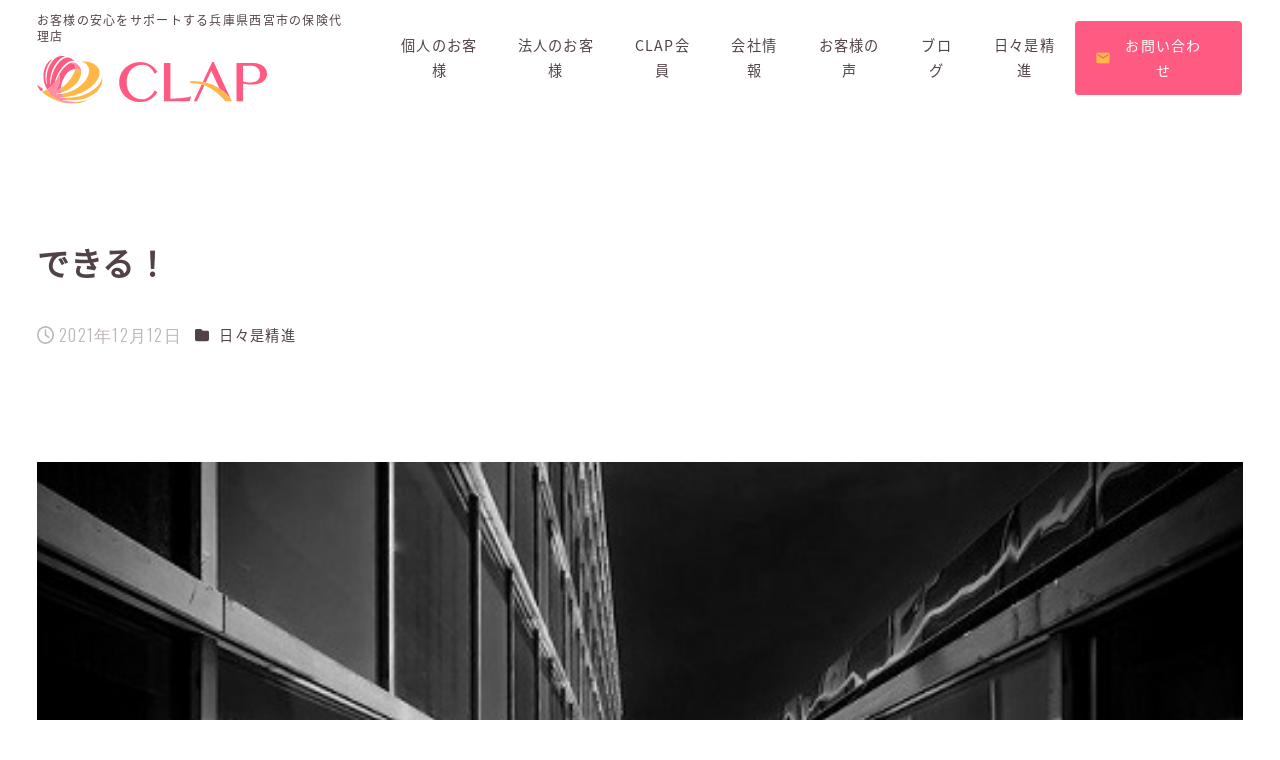

--- FILE ---
content_type: text/html; charset=UTF-8
request_url: https://good-clap.com/archives/2900
body_size: 14803
content:
<!DOCTYPE html>
<html lang="ja" data-sticky-footer="true" data-scrolled="false">

<head>
			<meta charset="UTF-8">
		<meta name="viewport" content="width=device-width, initial-scale=1, minimum-scale=1, viewport-fit=cover">
		<meta name='robots' content='index, follow, max-image-preview:large, max-snippet:-1, max-video-preview:-1' />

	<!-- This site is optimized with the Yoast SEO plugin v21.7 - https://yoast.com/wordpress/plugins/seo/ -->
	<title>できる！ | 株式会社CLAP</title>
	<link rel="canonical" href="https://good-clap.com/archives/2900" />
	<meta property="og:locale" content="ja_JP" />
	<meta property="og:type" content="article" />
	<meta property="og:title" content="できる！ | 株式会社CLAP" />
	<meta property="og:description" content="できるまで できるふりをしておけばいい。 意識の手を未来に伸ばし なりたい自分に触れるまで。" />
	<meta property="og:url" content="https://good-clap.com/archives/2900" />
	<meta property="og:site_name" content="株式会社CLAP" />
	<meta property="article:publisher" content="https://www.facebook.com/profile.php?id=100023594834808" />
	<meta property="article:published_time" content="2021-12-12T05:14:54+00:00" />
	<meta property="og:image" content="https://good-clap.com/good-clap-site/wp-content/uploads/2021/12/architecture-gefd16f7a4_640.jpg" />
	<meta property="og:image:width" content="500" />
	<meta property="og:image:height" content="332" />
	<meta property="og:image:type" content="image/jpeg" />
	<meta name="author" content="株式会社CLAP" />
	<meta name="twitter:card" content="summary_large_image" />
	<meta name="twitter:creator" content="@CLAP2438" />
	<meta name="twitter:site" content="@CLAP2438" />
	<meta name="twitter:label1" content="執筆者" />
	<meta name="twitter:data1" content="株式会社CLAP" />
	<script type="application/ld+json" class="yoast-schema-graph">{"@context":"https://schema.org","@graph":[{"@type":"Article","@id":"https://good-clap.com/archives/2900#article","isPartOf":{"@id":"https://good-clap.com/archives/2900"},"author":{"name":"株式会社CLAP","@id":"https://good-clap.com/#/schema/person/3fe3128cae37f503b7e8b01def9ce515"},"headline":"できる！","datePublished":"2021-12-12T05:14:54+00:00","dateModified":"2021-12-12T05:14:54+00:00","mainEntityOfPage":{"@id":"https://good-clap.com/archives/2900"},"wordCount":0,"commentCount":0,"publisher":{"@id":"https://good-clap.com/#organization"},"image":{"@id":"https://good-clap.com/archives/2900#primaryimage"},"thumbnailUrl":"https://good-clap.com/good-clap-site/wp-content/uploads/2021/12/architecture-gefd16f7a4_640.jpg","articleSection":["日々是精進"],"inLanguage":"ja"},{"@type":"WebPage","@id":"https://good-clap.com/archives/2900","url":"https://good-clap.com/archives/2900","name":"できる！ | 株式会社CLAP","isPartOf":{"@id":"https://good-clap.com/#website"},"primaryImageOfPage":{"@id":"https://good-clap.com/archives/2900#primaryimage"},"image":{"@id":"https://good-clap.com/archives/2900#primaryimage"},"thumbnailUrl":"https://good-clap.com/good-clap-site/wp-content/uploads/2021/12/architecture-gefd16f7a4_640.jpg","datePublished":"2021-12-12T05:14:54+00:00","dateModified":"2021-12-12T05:14:54+00:00","breadcrumb":{"@id":"https://good-clap.com/archives/2900#breadcrumb"},"inLanguage":"ja","potentialAction":[{"@type":"ReadAction","target":["https://good-clap.com/archives/2900"]}]},{"@type":"ImageObject","inLanguage":"ja","@id":"https://good-clap.com/archives/2900#primaryimage","url":"https://good-clap.com/good-clap-site/wp-content/uploads/2021/12/architecture-gefd16f7a4_640.jpg","contentUrl":"https://good-clap.com/good-clap-site/wp-content/uploads/2021/12/architecture-gefd16f7a4_640.jpg","width":500,"height":332},{"@type":"BreadcrumbList","@id":"https://good-clap.com/archives/2900#breadcrumb","itemListElement":[{"@type":"ListItem","position":1,"name":"ホーム","item":"https://good-clap.com/"},{"@type":"ListItem","position":2,"name":"できる！"}]},{"@type":"WebSite","@id":"https://good-clap.com/#website","url":"https://good-clap.com/","name":"株式会社CLAP","description":"兵庫県西宮市でファイナンシャルプランナーに相談といえばCLAP！アットホームな雰囲気で気軽にご相談いただける保険代行店です。","publisher":{"@id":"https://good-clap.com/#organization"},"potentialAction":[{"@type":"SearchAction","target":{"@type":"EntryPoint","urlTemplate":"https://good-clap.com/?s={search_term_string}"},"query-input":"required name=search_term_string"}],"inLanguage":"ja"},{"@type":"Organization","@id":"https://good-clap.com/#organization","name":"株式会社CLAP","url":"https://good-clap.com/","logo":{"@type":"ImageObject","inLanguage":"ja","@id":"https://good-clap.com/#/schema/logo/image/","url":"https://good-clap.com/good-clap-site/wp-content/uploads/2022/12/clap-ogp.png","contentUrl":"https://good-clap.com/good-clap-site/wp-content/uploads/2022/12/clap-ogp.png","width":1200,"height":630,"caption":"株式会社CLAP"},"image":{"@id":"https://good-clap.com/#/schema/logo/image/"},"sameAs":["https://www.facebook.com/profile.php?id=100023594834808","https://twitter.com/CLAP2438"]},{"@type":"Person","@id":"https://good-clap.com/#/schema/person/3fe3128cae37f503b7e8b01def9ce515","name":"株式会社CLAP","image":{"@type":"ImageObject","inLanguage":"ja","@id":"https://good-clap.com/#/schema/person/image/","url":"https://secure.gravatar.com/avatar/ae37edf88dccb9fcbd3839a0d7efafbf8f660ff3ec4c129a688050e20ce2295e?s=96&d=mm&r=g","contentUrl":"https://secure.gravatar.com/avatar/ae37edf88dccb9fcbd3839a0d7efafbf8f660ff3ec4c129a688050e20ce2295e?s=96&d=mm&r=g","caption":"株式会社CLAP"},"sameAs":["http://good-scale.omccdesign-test.com/good-clap-site"]}]}</script>
	<!-- / Yoast SEO plugin. -->


<link rel='dns-prefetch' href='//cdnjs.cloudflare.com' />
<link rel='dns-prefetch' href='//unpkg.com' />
<link rel='dns-prefetch' href='//www.google.com' />
<link rel='dns-prefetch' href='//www.googletagmanager.com' />
<link rel='dns-prefetch' href='//fonts.googleapis.com' />
<link rel="alternate" type="application/rss+xml" title="株式会社CLAP &raquo; フィード" href="https://good-clap.com/feed" />
<link rel="alternate" type="application/rss+xml" title="株式会社CLAP &raquo; コメントフィード" href="https://good-clap.com/comments/feed" />
		<link rel="profile" href="http://gmpg.org/xfn/11">
												<link rel="alternate" title="oEmbed (JSON)" type="application/json+oembed" href="https://good-clap.com/wp-json/oembed/1.0/embed?url=https%3A%2F%2Fgood-clap.com%2Farchives%2F2900" />
<link rel="alternate" title="oEmbed (XML)" type="text/xml+oembed" href="https://good-clap.com/wp-json/oembed/1.0/embed?url=https%3A%2F%2Fgood-clap.com%2Farchives%2F2900&#038;format=xml" />
<style id='wp-img-auto-sizes-contain-inline-css' type='text/css'>
img:is([sizes=auto i],[sizes^="auto," i]){contain-intrinsic-size:3000px 1500px}
/*# sourceURL=wp-img-auto-sizes-contain-inline-css */
</style>
<link rel='stylesheet' id='wp-share-buttons-css' href='https://good-clap.com/good-clap-site/wp-content/themes/snow-monkey/vendor/inc2734/wp-share-buttons/src/assets/css/wp-share-buttons.css?ver=1688350353' type='text/css' media='all' />
<link rel='stylesheet' id='wp-like-me-box-css' href='https://good-clap.com/good-clap-site/wp-content/themes/snow-monkey/vendor/inc2734/wp-like-me-box/src/assets/css/wp-like-me-box.css?ver=1688350353' type='text/css' media='all' />
<link rel='stylesheet' id='slick-carousel-css' href='https://good-clap.com/good-clap-site/wp-content/themes/snow-monkey/vendor/inc2734/wp-awesome-widgets/src/assets/packages/slick-carousel/slick/slick.css?ver=1688350353' type='text/css' media='all' />
<link rel='stylesheet' id='slick-carousel-theme-css' href='https://good-clap.com/good-clap-site/wp-content/themes/snow-monkey/vendor/inc2734/wp-awesome-widgets/src/assets/packages/slick-carousel/slick/slick-theme.css?ver=1688350353' type='text/css' media='all' />
<link rel='stylesheet' id='wp-awesome-widgets-css' href='https://good-clap.com/good-clap-site/wp-content/themes/snow-monkey/vendor/inc2734/wp-awesome-widgets/src/assets/css/app.css?ver=1688350353' type='text/css' media='all' />
<link rel='stylesheet' id='wp-pure-css-gallery-css' href='https://good-clap.com/good-clap-site/wp-content/themes/snow-monkey/vendor/inc2734/wp-pure-css-gallery/src/assets/css/wp-pure-css-gallery.css?ver=1688350353' type='text/css' media='all' />
<style id='wp-block-library-inline-css' type='text/css'>
:root{--wp-block-synced-color:#7a00df;--wp-block-synced-color--rgb:122,0,223;--wp-bound-block-color:var(--wp-block-synced-color);--wp-editor-canvas-background:#ddd;--wp-admin-theme-color:#007cba;--wp-admin-theme-color--rgb:0,124,186;--wp-admin-theme-color-darker-10:#006ba1;--wp-admin-theme-color-darker-10--rgb:0,107,160.5;--wp-admin-theme-color-darker-20:#005a87;--wp-admin-theme-color-darker-20--rgb:0,90,135;--wp-admin-border-width-focus:2px}@media (min-resolution:192dpi){:root{--wp-admin-border-width-focus:1.5px}}.wp-element-button{cursor:pointer}:root .has-very-light-gray-background-color{background-color:#eee}:root .has-very-dark-gray-background-color{background-color:#313131}:root .has-very-light-gray-color{color:#eee}:root .has-very-dark-gray-color{color:#313131}:root .has-vivid-green-cyan-to-vivid-cyan-blue-gradient-background{background:linear-gradient(135deg,#00d084,#0693e3)}:root .has-purple-crush-gradient-background{background:linear-gradient(135deg,#34e2e4,#4721fb 50%,#ab1dfe)}:root .has-hazy-dawn-gradient-background{background:linear-gradient(135deg,#faaca8,#dad0ec)}:root .has-subdued-olive-gradient-background{background:linear-gradient(135deg,#fafae1,#67a671)}:root .has-atomic-cream-gradient-background{background:linear-gradient(135deg,#fdd79a,#004a59)}:root .has-nightshade-gradient-background{background:linear-gradient(135deg,#330968,#31cdcf)}:root .has-midnight-gradient-background{background:linear-gradient(135deg,#020381,#2874fc)}:root{--wp--preset--font-size--normal:16px;--wp--preset--font-size--huge:42px}.has-regular-font-size{font-size:1em}.has-larger-font-size{font-size:2.625em}.has-normal-font-size{font-size:var(--wp--preset--font-size--normal)}.has-huge-font-size{font-size:var(--wp--preset--font-size--huge)}.has-text-align-center{text-align:center}.has-text-align-left{text-align:left}.has-text-align-right{text-align:right}.has-fit-text{white-space:nowrap!important}#end-resizable-editor-section{display:none}.aligncenter{clear:both}.items-justified-left{justify-content:flex-start}.items-justified-center{justify-content:center}.items-justified-right{justify-content:flex-end}.items-justified-space-between{justify-content:space-between}.screen-reader-text{border:0;clip-path:inset(50%);height:1px;margin:-1px;overflow:hidden;padding:0;position:absolute;width:1px;word-wrap:normal!important}.screen-reader-text:focus{background-color:#ddd;clip-path:none;color:#444;display:block;font-size:1em;height:auto;left:5px;line-height:normal;padding:15px 23px 14px;text-decoration:none;top:5px;width:auto;z-index:100000}html :where(.has-border-color){border-style:solid}html :where([style*=border-top-color]){border-top-style:solid}html :where([style*=border-right-color]){border-right-style:solid}html :where([style*=border-bottom-color]){border-bottom-style:solid}html :where([style*=border-left-color]){border-left-style:solid}html :where([style*=border-width]){border-style:solid}html :where([style*=border-top-width]){border-top-style:solid}html :where([style*=border-right-width]){border-right-style:solid}html :where([style*=border-bottom-width]){border-bottom-style:solid}html :where([style*=border-left-width]){border-left-style:solid}html :where(img[class*=wp-image-]){height:auto;max-width:100%}:where(figure){margin:0 0 1em}html :where(.is-position-sticky){--wp-admin--admin-bar--position-offset:var(--wp-admin--admin-bar--height,0px)}@media screen and (max-width:600px){html :where(.is-position-sticky){--wp-admin--admin-bar--position-offset:0px}}

/*# sourceURL=wp-block-library-inline-css */
</style><style id='global-styles-inline-css' type='text/css'>
:root{--wp--preset--aspect-ratio--square: 1;--wp--preset--aspect-ratio--4-3: 4/3;--wp--preset--aspect-ratio--3-4: 3/4;--wp--preset--aspect-ratio--3-2: 3/2;--wp--preset--aspect-ratio--2-3: 2/3;--wp--preset--aspect-ratio--16-9: 16/9;--wp--preset--aspect-ratio--9-16: 9/16;--wp--preset--color--black: #000000;--wp--preset--color--cyan-bluish-gray: #abb8c3;--wp--preset--color--white: #ffffff;--wp--preset--color--pale-pink: #f78da7;--wp--preset--color--vivid-red: #cf2e2e;--wp--preset--color--luminous-vivid-orange: #ff6900;--wp--preset--color--luminous-vivid-amber: #fcb900;--wp--preset--color--light-green-cyan: #7bdcb5;--wp--preset--color--vivid-green-cyan: #00d084;--wp--preset--color--pale-cyan-blue: #8ed1fc;--wp--preset--color--vivid-cyan-blue: #0693e3;--wp--preset--color--vivid-purple: #9b51e0;--wp--preset--color--sm-accent: var(--accent-color);--wp--preset--color--sm-sub-accent: var(--sub-accent-color);--wp--preset--color--sm-text: var(--_color-text);--wp--preset--color--sm-text-alt: var(--_color-white);--wp--preset--color--sm-lightest-gray: var(--_lightest-color-gray);--wp--preset--color--sm-lighter-gray: var(--_lighter-color-gray);--wp--preset--color--sm-light-gray: var(--_light-color-gray);--wp--preset--color--sm-gray: var(--_color-gray);--wp--preset--color--sm-dark-gray: var(--_dark-color-gray);--wp--preset--color--sm-darker-gray: var(--_darker-color-gray);--wp--preset--color--sm-darkest-gray: var(--_darkest-color-gray);--wp--preset--gradient--vivid-cyan-blue-to-vivid-purple: linear-gradient(135deg,rgb(6,147,227) 0%,rgb(155,81,224) 100%);--wp--preset--gradient--light-green-cyan-to-vivid-green-cyan: linear-gradient(135deg,rgb(122,220,180) 0%,rgb(0,208,130) 100%);--wp--preset--gradient--luminous-vivid-amber-to-luminous-vivid-orange: linear-gradient(135deg,rgb(252,185,0) 0%,rgb(255,105,0) 100%);--wp--preset--gradient--luminous-vivid-orange-to-vivid-red: linear-gradient(135deg,rgb(255,105,0) 0%,rgb(207,46,46) 100%);--wp--preset--gradient--very-light-gray-to-cyan-bluish-gray: linear-gradient(135deg,rgb(238,238,238) 0%,rgb(169,184,195) 100%);--wp--preset--gradient--cool-to-warm-spectrum: linear-gradient(135deg,rgb(74,234,220) 0%,rgb(151,120,209) 20%,rgb(207,42,186) 40%,rgb(238,44,130) 60%,rgb(251,105,98) 80%,rgb(254,248,76) 100%);--wp--preset--gradient--blush-light-purple: linear-gradient(135deg,rgb(255,206,236) 0%,rgb(152,150,240) 100%);--wp--preset--gradient--blush-bordeaux: linear-gradient(135deg,rgb(254,205,165) 0%,rgb(254,45,45) 50%,rgb(107,0,62) 100%);--wp--preset--gradient--luminous-dusk: linear-gradient(135deg,rgb(255,203,112) 0%,rgb(199,81,192) 50%,rgb(65,88,208) 100%);--wp--preset--gradient--pale-ocean: linear-gradient(135deg,rgb(255,245,203) 0%,rgb(182,227,212) 50%,rgb(51,167,181) 100%);--wp--preset--gradient--electric-grass: linear-gradient(135deg,rgb(202,248,128) 0%,rgb(113,206,126) 100%);--wp--preset--gradient--midnight: linear-gradient(135deg,rgb(2,3,129) 0%,rgb(40,116,252) 100%);--wp--preset--font-size--small: 13px;--wp--preset--font-size--medium: 20px;--wp--preset--font-size--large: 36px;--wp--preset--font-size--x-large: 42px;--wp--preset--font-size--sm-xs: 0.8rem;--wp--preset--font-size--sm-s: 0.88rem;--wp--preset--font-size--sm-m: 1rem;--wp--preset--font-size--sm-l: 1.14rem;--wp--preset--font-size--sm-xl: 1.33rem;--wp--preset--font-size--sm-2-xl: 1.6rem;--wp--preset--font-size--sm-3-xl: 2rem;--wp--preset--font-size--sm-4-xl: 2.66rem;--wp--preset--font-size--sm-5-xl: 4rem;--wp--preset--font-size--sm-6-xl: 8rem;--wp--preset--spacing--20: var(--_s-2);--wp--preset--spacing--30: var(--_s-1);--wp--preset--spacing--40: var(--_s1);--wp--preset--spacing--50: var(--_s2);--wp--preset--spacing--60: var(--_s3);--wp--preset--spacing--70: var(--_s4);--wp--preset--spacing--80: var(--_s5);--wp--preset--shadow--natural: 6px 6px 9px rgba(0, 0, 0, 0.2);--wp--preset--shadow--deep: 12px 12px 50px rgba(0, 0, 0, 0.4);--wp--preset--shadow--sharp: 6px 6px 0px rgba(0, 0, 0, 0.2);--wp--preset--shadow--outlined: 6px 6px 0px -3px rgb(255, 255, 255), 6px 6px rgb(0, 0, 0);--wp--preset--shadow--crisp: 6px 6px 0px rgb(0, 0, 0);--wp--custom--slim-width: 46rem;--wp--custom--content-max-width: var(--_global--container-max-width);--wp--custom--content-width: var(--wp--custom--content-max-width);--wp--custom--content-wide-width: calc(var(--wp--custom--content-width) + 240px);--wp--custom--has-sidebar-main-basis: var(--wp--custom--slim-width);--wp--custom--has-sidebar-sidebar-basis: 336px;}:root { --wp--style--global--content-size: var(--wp--custom--content-width);--wp--style--global--wide-size: var(--wp--custom--content-wide-width); }:where(body) { margin: 0; }.wp-site-blocks > .alignleft { float: left; margin-right: 2em; }.wp-site-blocks > .alignright { float: right; margin-left: 2em; }.wp-site-blocks > .aligncenter { justify-content: center; margin-left: auto; margin-right: auto; }:where(.wp-site-blocks) > * { margin-block-start: var(--_margin1); margin-block-end: 0; }:where(.wp-site-blocks) > :first-child { margin-block-start: 0; }:where(.wp-site-blocks) > :last-child { margin-block-end: 0; }:root { --wp--style--block-gap: var(--_margin1); }:root :where(.is-layout-flow) > :first-child{margin-block-start: 0;}:root :where(.is-layout-flow) > :last-child{margin-block-end: 0;}:root :where(.is-layout-flow) > *{margin-block-start: var(--_margin1);margin-block-end: 0;}:root :where(.is-layout-constrained) > :first-child{margin-block-start: 0;}:root :where(.is-layout-constrained) > :last-child{margin-block-end: 0;}:root :where(.is-layout-constrained) > *{margin-block-start: var(--_margin1);margin-block-end: 0;}:root :where(.is-layout-flex){gap: var(--_margin1);}:root :where(.is-layout-grid){gap: var(--_margin1);}.is-layout-flow > .alignleft{float: left;margin-inline-start: 0;margin-inline-end: 2em;}.is-layout-flow > .alignright{float: right;margin-inline-start: 2em;margin-inline-end: 0;}.is-layout-flow > .aligncenter{margin-left: auto !important;margin-right: auto !important;}.is-layout-constrained > .alignleft{float: left;margin-inline-start: 0;margin-inline-end: 2em;}.is-layout-constrained > .alignright{float: right;margin-inline-start: 2em;margin-inline-end: 0;}.is-layout-constrained > .aligncenter{margin-left: auto !important;margin-right: auto !important;}.is-layout-constrained > :where(:not(.alignleft):not(.alignright):not(.alignfull)){max-width: var(--wp--style--global--content-size);margin-left: auto !important;margin-right: auto !important;}.is-layout-constrained > .alignwide{max-width: var(--wp--style--global--wide-size);}body .is-layout-flex{display: flex;}.is-layout-flex{flex-wrap: wrap;align-items: center;}.is-layout-flex > :is(*, div){margin: 0;}body .is-layout-grid{display: grid;}.is-layout-grid > :is(*, div){margin: 0;}body{padding-top: 0px;padding-right: 0px;padding-bottom: 0px;padding-left: 0px;}a:where(:not(.wp-element-button)){color: var(--wp--preset--color--sm-accent);text-decoration: underline;}:root :where(.wp-element-button, .wp-block-button__link){background-color: var(--wp--preset--color--sm-accent);border-radius: var(--_global--border-radius);border-width: 0;color: var(--wp--preset--color--sm-text-alt);font-family: inherit;font-size: inherit;font-style: inherit;font-weight: inherit;letter-spacing: inherit;line-height: inherit;padding-top: calc(var(--_padding-1) * .5);padding-right: var(--_padding-1);padding-bottom: calc(var(--_padding-1) * .5);padding-left: var(--_padding-1);text-decoration: none;text-transform: inherit;}.has-black-color{color: var(--wp--preset--color--black) !important;}.has-cyan-bluish-gray-color{color: var(--wp--preset--color--cyan-bluish-gray) !important;}.has-white-color{color: var(--wp--preset--color--white) !important;}.has-pale-pink-color{color: var(--wp--preset--color--pale-pink) !important;}.has-vivid-red-color{color: var(--wp--preset--color--vivid-red) !important;}.has-luminous-vivid-orange-color{color: var(--wp--preset--color--luminous-vivid-orange) !important;}.has-luminous-vivid-amber-color{color: var(--wp--preset--color--luminous-vivid-amber) !important;}.has-light-green-cyan-color{color: var(--wp--preset--color--light-green-cyan) !important;}.has-vivid-green-cyan-color{color: var(--wp--preset--color--vivid-green-cyan) !important;}.has-pale-cyan-blue-color{color: var(--wp--preset--color--pale-cyan-blue) !important;}.has-vivid-cyan-blue-color{color: var(--wp--preset--color--vivid-cyan-blue) !important;}.has-vivid-purple-color{color: var(--wp--preset--color--vivid-purple) !important;}.has-sm-accent-color{color: var(--wp--preset--color--sm-accent) !important;}.has-sm-sub-accent-color{color: var(--wp--preset--color--sm-sub-accent) !important;}.has-sm-text-color{color: var(--wp--preset--color--sm-text) !important;}.has-sm-text-alt-color{color: var(--wp--preset--color--sm-text-alt) !important;}.has-sm-lightest-gray-color{color: var(--wp--preset--color--sm-lightest-gray) !important;}.has-sm-lighter-gray-color{color: var(--wp--preset--color--sm-lighter-gray) !important;}.has-sm-light-gray-color{color: var(--wp--preset--color--sm-light-gray) !important;}.has-sm-gray-color{color: var(--wp--preset--color--sm-gray) !important;}.has-sm-dark-gray-color{color: var(--wp--preset--color--sm-dark-gray) !important;}.has-sm-darker-gray-color{color: var(--wp--preset--color--sm-darker-gray) !important;}.has-sm-darkest-gray-color{color: var(--wp--preset--color--sm-darkest-gray) !important;}.has-black-background-color{background-color: var(--wp--preset--color--black) !important;}.has-cyan-bluish-gray-background-color{background-color: var(--wp--preset--color--cyan-bluish-gray) !important;}.has-white-background-color{background-color: var(--wp--preset--color--white) !important;}.has-pale-pink-background-color{background-color: var(--wp--preset--color--pale-pink) !important;}.has-vivid-red-background-color{background-color: var(--wp--preset--color--vivid-red) !important;}.has-luminous-vivid-orange-background-color{background-color: var(--wp--preset--color--luminous-vivid-orange) !important;}.has-luminous-vivid-amber-background-color{background-color: var(--wp--preset--color--luminous-vivid-amber) !important;}.has-light-green-cyan-background-color{background-color: var(--wp--preset--color--light-green-cyan) !important;}.has-vivid-green-cyan-background-color{background-color: var(--wp--preset--color--vivid-green-cyan) !important;}.has-pale-cyan-blue-background-color{background-color: var(--wp--preset--color--pale-cyan-blue) !important;}.has-vivid-cyan-blue-background-color{background-color: var(--wp--preset--color--vivid-cyan-blue) !important;}.has-vivid-purple-background-color{background-color: var(--wp--preset--color--vivid-purple) !important;}.has-sm-accent-background-color{background-color: var(--wp--preset--color--sm-accent) !important;}.has-sm-sub-accent-background-color{background-color: var(--wp--preset--color--sm-sub-accent) !important;}.has-sm-text-background-color{background-color: var(--wp--preset--color--sm-text) !important;}.has-sm-text-alt-background-color{background-color: var(--wp--preset--color--sm-text-alt) !important;}.has-sm-lightest-gray-background-color{background-color: var(--wp--preset--color--sm-lightest-gray) !important;}.has-sm-lighter-gray-background-color{background-color: var(--wp--preset--color--sm-lighter-gray) !important;}.has-sm-light-gray-background-color{background-color: var(--wp--preset--color--sm-light-gray) !important;}.has-sm-gray-background-color{background-color: var(--wp--preset--color--sm-gray) !important;}.has-sm-dark-gray-background-color{background-color: var(--wp--preset--color--sm-dark-gray) !important;}.has-sm-darker-gray-background-color{background-color: var(--wp--preset--color--sm-darker-gray) !important;}.has-sm-darkest-gray-background-color{background-color: var(--wp--preset--color--sm-darkest-gray) !important;}.has-black-border-color{border-color: var(--wp--preset--color--black) !important;}.has-cyan-bluish-gray-border-color{border-color: var(--wp--preset--color--cyan-bluish-gray) !important;}.has-white-border-color{border-color: var(--wp--preset--color--white) !important;}.has-pale-pink-border-color{border-color: var(--wp--preset--color--pale-pink) !important;}.has-vivid-red-border-color{border-color: var(--wp--preset--color--vivid-red) !important;}.has-luminous-vivid-orange-border-color{border-color: var(--wp--preset--color--luminous-vivid-orange) !important;}.has-luminous-vivid-amber-border-color{border-color: var(--wp--preset--color--luminous-vivid-amber) !important;}.has-light-green-cyan-border-color{border-color: var(--wp--preset--color--light-green-cyan) !important;}.has-vivid-green-cyan-border-color{border-color: var(--wp--preset--color--vivid-green-cyan) !important;}.has-pale-cyan-blue-border-color{border-color: var(--wp--preset--color--pale-cyan-blue) !important;}.has-vivid-cyan-blue-border-color{border-color: var(--wp--preset--color--vivid-cyan-blue) !important;}.has-vivid-purple-border-color{border-color: var(--wp--preset--color--vivid-purple) !important;}.has-sm-accent-border-color{border-color: var(--wp--preset--color--sm-accent) !important;}.has-sm-sub-accent-border-color{border-color: var(--wp--preset--color--sm-sub-accent) !important;}.has-sm-text-border-color{border-color: var(--wp--preset--color--sm-text) !important;}.has-sm-text-alt-border-color{border-color: var(--wp--preset--color--sm-text-alt) !important;}.has-sm-lightest-gray-border-color{border-color: var(--wp--preset--color--sm-lightest-gray) !important;}.has-sm-lighter-gray-border-color{border-color: var(--wp--preset--color--sm-lighter-gray) !important;}.has-sm-light-gray-border-color{border-color: var(--wp--preset--color--sm-light-gray) !important;}.has-sm-gray-border-color{border-color: var(--wp--preset--color--sm-gray) !important;}.has-sm-dark-gray-border-color{border-color: var(--wp--preset--color--sm-dark-gray) !important;}.has-sm-darker-gray-border-color{border-color: var(--wp--preset--color--sm-darker-gray) !important;}.has-sm-darkest-gray-border-color{border-color: var(--wp--preset--color--sm-darkest-gray) !important;}.has-vivid-cyan-blue-to-vivid-purple-gradient-background{background: var(--wp--preset--gradient--vivid-cyan-blue-to-vivid-purple) !important;}.has-light-green-cyan-to-vivid-green-cyan-gradient-background{background: var(--wp--preset--gradient--light-green-cyan-to-vivid-green-cyan) !important;}.has-luminous-vivid-amber-to-luminous-vivid-orange-gradient-background{background: var(--wp--preset--gradient--luminous-vivid-amber-to-luminous-vivid-orange) !important;}.has-luminous-vivid-orange-to-vivid-red-gradient-background{background: var(--wp--preset--gradient--luminous-vivid-orange-to-vivid-red) !important;}.has-very-light-gray-to-cyan-bluish-gray-gradient-background{background: var(--wp--preset--gradient--very-light-gray-to-cyan-bluish-gray) !important;}.has-cool-to-warm-spectrum-gradient-background{background: var(--wp--preset--gradient--cool-to-warm-spectrum) !important;}.has-blush-light-purple-gradient-background{background: var(--wp--preset--gradient--blush-light-purple) !important;}.has-blush-bordeaux-gradient-background{background: var(--wp--preset--gradient--blush-bordeaux) !important;}.has-luminous-dusk-gradient-background{background: var(--wp--preset--gradient--luminous-dusk) !important;}.has-pale-ocean-gradient-background{background: var(--wp--preset--gradient--pale-ocean) !important;}.has-electric-grass-gradient-background{background: var(--wp--preset--gradient--electric-grass) !important;}.has-midnight-gradient-background{background: var(--wp--preset--gradient--midnight) !important;}.has-small-font-size{font-size: var(--wp--preset--font-size--small) !important;}.has-medium-font-size{font-size: var(--wp--preset--font-size--medium) !important;}.has-large-font-size{font-size: var(--wp--preset--font-size--large) !important;}.has-x-large-font-size{font-size: var(--wp--preset--font-size--x-large) !important;}.has-sm-xs-font-size{font-size: var(--wp--preset--font-size--sm-xs) !important;}.has-sm-s-font-size{font-size: var(--wp--preset--font-size--sm-s) !important;}.has-sm-m-font-size{font-size: var(--wp--preset--font-size--sm-m) !important;}.has-sm-l-font-size{font-size: var(--wp--preset--font-size--sm-l) !important;}.has-sm-xl-font-size{font-size: var(--wp--preset--font-size--sm-xl) !important;}.has-sm-2-xl-font-size{font-size: var(--wp--preset--font-size--sm-2-xl) !important;}.has-sm-3-xl-font-size{font-size: var(--wp--preset--font-size--sm-3-xl) !important;}.has-sm-4-xl-font-size{font-size: var(--wp--preset--font-size--sm-4-xl) !important;}.has-sm-5-xl-font-size{font-size: var(--wp--preset--font-size--sm-5-xl) !important;}.has-sm-6-xl-font-size{font-size: var(--wp--preset--font-size--sm-6-xl) !important;}
/*# sourceURL=global-styles-inline-css */
</style>

<link rel='stylesheet' id='wp-oembed-blog-card-css' href='https://good-clap.com/good-clap-site/wp-content/themes/snow-monkey/vendor/inc2734/wp-oembed-blog-card/src/assets/css/app.css?ver=1688350353' type='text/css' media='all' />
<link rel='stylesheet' id='spider-css' href='https://good-clap.com/good-clap-site/wp-content/plugins/snow-monkey-blocks/dist/packages/spider/dist/css/spider.css?ver=1709477981' type='text/css' media='all' />
<link rel='stylesheet' id='snow-monkey-blocks-css' href='https://good-clap.com/good-clap-site/wp-content/plugins/snow-monkey-blocks/dist/css/blocks.css?ver=1709477981' type='text/css' media='all' />
<link rel='stylesheet' id='snow-monkey-forms-css' href='https://good-clap.com/good-clap-site/wp-content/plugins/snow-monkey-forms/dist/css/app.css?ver=1709477998' type='text/css' media='all' />
<link rel='stylesheet' id='snow-monkey-snow-monkey-forms-app-css' href='https://good-clap.com/good-clap-site/wp-content/themes/snow-monkey/assets/css/dependency/snow-monkey-forms/app.css?ver=1688350353' type='text/css' media='all' />
<link rel='stylesheet' id='snow-monkey-snow-monkey-forms-theme-css' href='https://good-clap.com/good-clap-site/wp-content/themes/snow-monkey/assets/css/dependency/snow-monkey-forms/app-theme.css?ver=1688350353' type='text/css' media='all' />
<link rel='stylesheet' id='snow-monkey-snow-monkey-blocks-app-css' href='https://good-clap.com/good-clap-site/wp-content/themes/snow-monkey/assets/css/dependency/snow-monkey-blocks/app.css?ver=1688350353' type='text/css' media='all' />
<link rel='stylesheet' id='snow-monkey-snow-monkey-blocks-theme-css' href='https://good-clap.com/good-clap-site/wp-content/themes/snow-monkey/assets/css/dependency/snow-monkey-blocks/app-theme.css?ver=1688350353' type='text/css' media='all' />
<link rel='stylesheet' id='materialIcon-css' href='//fonts.googleapis.com/icon?family=Material+Icons&#038;ver=6.9' type='text/css' media='all' />
<link rel='stylesheet' id='swiper-css' href='//unpkg.com/swiper@7/swiper-bundle.min.css?ver=6.9' type='text/css' media='all' />
<link rel='stylesheet' id='snow-monkey-app-css' href='https://good-clap.com/good-clap-site/wp-content/themes/snow-monkey/assets/css/app/app.css?ver=1688350353' type='text/css' media='all' />
<style id='snow-monkey-app-inline-css' type='text/css'>
input[type="email"],input[type="number"],input[type="password"],input[type="search"],input[type="tel"],input[type="text"],input[type="url"],textarea { font-size: 16px }
:root { --_margin-scale: 1;--_space: 1.8rem;--_space-unitless: 1.8;--accent-color: #ffb747;--wp--preset--color--accent-color: var(--accent-color);--dark-accent-color: #e08800;--light-accent-color: #ffdfad;--lighter-accent-color: #fffaf2;--lightest-accent-color: #ffffff;--sub-accent-color: #ff5a81;--wp--preset--color--sub-accent-color: var(--sub-accent-color);--dark-sub-accent-color: #f30039;--light-sub-accent-color: #ffc0cf;--lighter-sub-accent-color: #ffffff;--lightest-sub-accent-color: #ffffff;--header-text-color: #514246;--overlay-header-text-color: #514246;--drop-nav-text-color: #514246;--_half-leading: 0.4;--font-family: "Noto Sans JP",sans-serif;--_global--font-family: var(--font-family);--_global--font-size-px: 16px }
@media not all and (min-width: 1024px) { :root { --_global--container-margin: var(--_s1) } }
html { letter-spacing: 0.08rem }
.p-infobar__inner { background-color: #ffb747 }
.p-infobar__content { color: #fff }
/*# sourceURL=snow-monkey-app-inline-css */
</style>
<link rel='stylesheet' id='snow-monkey-theme-css' href='https://good-clap.com/good-clap-site/wp-content/themes/snow-monkey/assets/css/app/app-theme.css?ver=1688350353' type='text/css' media='all' />
<style id='snow-monkey-inline-css' type='text/css'>
@font-face { font-family: "Noto Sans JP"; font-style: normal; font-weight: 400; src: url("https://good-clap.com/good-clap-site/wp-content/themes/snow-monkey/assets/fonts/NotoSansJP-Regular.woff2") format("woff2"); }@font-face { font-family: "Noto Serif JP"; font-style: normal; font-weight: 400; src: url("https://good-clap.com/good-clap-site/wp-content/themes/snow-monkey/assets/fonts/NotoSerifJP-Regular.woff2") format("woff2"); }@font-face { font-family: "M PLUS 1p"; font-style: normal; font-weight: 400; src: url("https://good-clap.com/good-clap-site/wp-content/themes/snow-monkey/assets/fonts/MPLUS1p-Regular.woff2") format("woff2"); }@font-face { font-family: "M PLUS Rounded 1c"; font-style: normal; font-weight: 400; src: url("https://good-clap.com/good-clap-site/wp-content/themes/snow-monkey/assets/fonts/MPLUSRounded1c-Regular.woff2") format("woff2"); }@font-face { font-family: "BIZ UDPGothic"; font-style: normal; font-weight: 400; src: url("https://good-clap.com/good-clap-site/wp-content/themes/snow-monkey/assets/fonts/BIZUDPGothic-Regular.woff2") format("woff2"); }@font-face { font-family: "BIZ UDPMincho"; font-style: normal; font-weight: 400; src: url("https://good-clap.com/good-clap-site/wp-content/themes/snow-monkey/assets/fonts/BIZUDPMincho-Regular.woff2") format("woff2"); }
/*# sourceURL=snow-monkey-inline-css */
</style>
<link rel='stylesheet' id='common-style-css' href='https://good-clap.com/good-clap-site/wp-content/plugins/good-clap/assets/css/style.min.css?ver=1688362436' type='text/css' media='all' />
<link rel='stylesheet' id='snow-monkey-blocks-background-parallax-css' href='https://good-clap.com/good-clap-site/wp-content/plugins/snow-monkey-blocks/dist/css/background-parallax.css?ver=1709477981' type='text/css' media='all' />
<link rel='stylesheet' id='snow-monkey-editor-css' href='https://good-clap.com/good-clap-site/wp-content/plugins/snow-monkey-editor/dist/css/app.css?ver=1709477990' type='text/css' media='all' />
<link rel='stylesheet' id='snow-monkey-block-library-app-css' href='https://good-clap.com/good-clap-site/wp-content/themes/snow-monkey/assets/css/block-library/app.css?ver=1688350353' type='text/css' media='all' />
<link rel='stylesheet' id='snow-monkey-block-library-theme-css' href='https://good-clap.com/good-clap-site/wp-content/themes/snow-monkey/assets/css/block-library/app-theme.css?ver=1688350353' type='text/css' media='all' />
<link rel='stylesheet' id='snow-monkey-custom-widgets-app-css' href='https://good-clap.com/good-clap-site/wp-content/themes/snow-monkey/assets/css/custom-widgets/app.css?ver=1688350353' type='text/css' media='all' />
<link rel='stylesheet' id='snow-monkey-custom-widgets-theme-css' href='https://good-clap.com/good-clap-site/wp-content/themes/snow-monkey/assets/css/custom-widgets/app-theme.css?ver=1688350353' type='text/css' media='all' />
<link rel='stylesheet' id='wp-block-paragraph-css' href='https://good-clap.com/good-clap-site/wp-includes/blocks/paragraph/style.min.css?ver=6.9' type='text/css' media='all' />
<script type="text/javascript" src="https://good-clap.com/good-clap-site/wp-content/plugins/snow-monkey-editor/dist/js/app.js?ver=1709477990" id="snow-monkey-editor-js" defer="defer" data-wp-strategy="defer"></script>
<script type="text/javascript" src="https://www.googletagmanager.com/gtag/js?id=G-HJMEP6E7Z3&amp;ver=1" id="inc2734-wp-seo-google-analytics-js"></script>
<script type="text/javascript" id="inc2734-wp-seo-google-analytics-js-after">
/* <![CDATA[ */
window.dataLayer = window.dataLayer || []; function gtag(){dataLayer.push(arguments)}; gtag('js', new Date()); gtag('config', 'G-HJMEP6E7Z3');
//# sourceURL=inc2734-wp-seo-google-analytics-js-after
/* ]]> */
</script>
<link rel="https://api.w.org/" href="https://good-clap.com/wp-json/" /><link rel="alternate" title="JSON" type="application/json" href="https://good-clap.com/wp-json/wp/v2/posts/2900" /><link rel="EditURI" type="application/rsd+xml" title="RSD" href="https://good-clap.com/good-clap-site/xmlrpc.php?rsd" />
<meta name="generator" content="WordPress 6.9" />
<link rel='shortlink' href='https://good-clap.com/?p=2900' />
	<meta name="format-detection" content="telephone=no">
			<link rel="preload" href="https://good-clap.com/good-clap-site/wp-content/themes/snow-monkey/assets/fonts/NotoSansJP-Regular.woff2" as="font" type="font/woff2" crossorigin />
					<script type="application/ld+json">
			{"@context":"http:\/\/schema.org","@type":"BlogPosting","headline":"\u3067\u304d\u308b\uff01","author":{"@type":"Person","name":"\u682a\u5f0f\u4f1a\u793eCLAP"},"publisher":{"@type":"Organization","url":"https:\/\/good-clap.com","name":"\u682a\u5f0f\u4f1a\u793eCLAP","logo":{"@type":"ImageObject","url":"https:\/\/good-clap.com\/good-clap-site\/wp-content\/uploads\/2022\/12\/logo-1.svg"}},"mainEntityOfPage":{"@type":"WebPage","@id":"https:\/\/good-clap.com\/archives\/2900"},"image":{"@type":"ImageObject","url":"https:\/\/good-clap.com\/good-clap-site\/wp-content\/uploads\/2021\/12\/architecture-gefd16f7a4_640.jpg"},"datePublished":"2021-12-12T14:14:54+09:00","dateModified":"2021-12-12T14:14:54+09:00","description":"\u3067\u304d\u308b\u307e\u3067 \u3067\u304d\u308b\u3075\u308a\u3092\u3057\u3066\u304a\u3051\u3070\u3044\u3044\u3002 \u610f\u8b58\u306e\u624b\u3092\u672a\u6765\u306b\u4f38\u3070\u3057 \u306a\u308a\u305f\u3044\u81ea\u5206\u306b\u89e6\u308c\u308b\u307e\u3067\u3002"}		</script>
				<meta name="thumbnail" content="https://good-clap.com/good-clap-site/wp-content/uploads/2021/12/architecture-gefd16f7a4_640.jpg">
							<meta name="twitter:card" content="summary">
		
				<link rel="icon" href="https://good-clap.com/good-clap-site/wp-content/uploads/2022/12/cropped-icon-clap-32x32.png" sizes="32x32" />
<link rel="icon" href="https://good-clap.com/good-clap-site/wp-content/uploads/2022/12/cropped-icon-clap-192x192.png" sizes="192x192" />
<link rel="apple-touch-icon" href="https://good-clap.com/good-clap-site/wp-content/uploads/2022/12/cropped-icon-clap-180x180.png" />
<meta name="msapplication-TileImage" content="https://good-clap.com/good-clap-site/wp-content/uploads/2022/12/cropped-icon-clap-270x270.png" />
		<style type="text/css" id="wp-custom-css">
			.p-social-nav .c-navbar__item {
    flex: 0 0 auto;
    margin: 0.25em 0.5em;
    animation: none;
    display: none;
}

.event-midashi {
	padding: 1rem 2rem !important;
  border-bottom: 3px dotted #ff5a81;
}


.event-time {
  padding: 1rem 2rem;
  border-left: 5px solid #ff5a81;
  background: #f4f4f4;
}

.event-button a {
  display: block;
  position: relative;
  margin: 0 auto;
  padding: 1.5em 2em;
  width: 300px;
  color: #ffffff;
  font-size: 18px;
  font-weight: 700;
  background-color: #ff5a81 !important;
  border-radius: 50vh;
  transition: 0.3s;
}

.event-button a::before {
  content: '';
  position: absolute;
  top: 50%;
  right: 20px;
  transform: translateY(-50%);
  width: 2em;
  height: 2em;
  background-color: #ffffff;
  border-radius: 50vh;
}

.event-button a::after {
  content: '';
  position: absolute;
  top: 50%;
  right: 1.85em;
  transform: translateY(-50%) rotate(45deg);
  width: 15px;
  height: 15px;
  border-top: 3px solid #ff5a81;
  border-right: 3px solid #ff5a81;
}

.event-button a:hover {
  text-decoration: none;
  background-color: #cccccc;
}
.c-drawer .c-ic-angle-right:before{
 border-color: #514246
}		</style>
		</head>

<body class="wp-singular post-template-default single single-post postid-2900 single-format-standard wp-custom-logo wp-theme-snow-monkey l-body--one-column l-body" id="body"
	data-has-sidebar="false"
	data-is-full-template="false"
	data-is-slim-width="false"
	data-header-layout="1row"
		ontouchstart=""
	>

			<div id="page-start"></div>
				<div class="p-loading js-loading"></div>
	
	
<nav
	id="drawer-nav"
	class="c-drawer c-drawer--fixed c-drawer--highlight-type-background-color"
	role="navigation"
	aria-hidden="true"
	aria-labelledby="hamburger-btn"
>
	<div class="c-drawer__inner">
		<div class="c-drawer__focus-point" tabindex="-1"></div>
		
		
		
			<ul id="menu-global-menu" class="c-drawer__menu"><li id="menu-item-4953" class="menu-item menu-item-type-post_type menu-item-object-page menu-item-4953 c-drawer__item"><a href="https://good-clap.com/personal">個人のお客様</a></li>
<li id="menu-item-4954" class="menu-item menu-item-type-post_type menu-item-object-page menu-item-4954 c-drawer__item"><a href="https://good-clap.com/business">法人のお客様</a></li>
<li id="menu-item-5638" class="menu-item menu-item-type-post_type menu-item-object-page menu-item-5638 c-drawer__item"><a href="https://good-clap.com/clap%e4%bc%9a%e5%93%a1">CLAP会員</a></li>
<li id="menu-item-4955" class="menu-item menu-item-type-post_type menu-item-object-page menu-item-has-children menu-item-4955 c-drawer__item c-drawer__item--has-submenu"><a href="https://good-clap.com/company">会社情報</a><button class="c-drawer__toggle" aria-expanded="false"><span class="c-ic-angle-right" aria-hidden="true" aria-label="サブメニューを開閉する"></span></button><ul class="c-drawer__submenu" aria-hidden="true">	<li id="menu-item-6264" class="menu-item menu-item-type-post_type menu-item-object-page menu-item-6264 c-drawer__subitem"><a href="https://good-clap.com/saiyo">採用情報</a></li>
</ul>
</li>
<li id="menu-item-4956" class="menu-item menu-item-type-post_type_archive menu-item-object-voice menu-item-4956 c-drawer__item"><a href="https://good-clap.com/archives/voice">お客様の声</a></li>
<li id="menu-item-5649" class="menu-item menu-item-type-taxonomy menu-item-object-category menu-item-5649 c-drawer__item"><a href="https://good-clap.com/archives/category/clap">ブログ</a></li>
<li id="menu-item-5647" class="menu-item menu-item-type-taxonomy menu-item-object-category current-post-ancestor current-menu-parent current-post-parent menu-item-5647 c-drawer__item"><a href="https://good-clap.com/archives/category/daily">日々是精進</a></li>
</ul>
			<a href='https://good-clap.com/contact' class='c-button--header'>
					<span>お問い合わせ</span>
			</a>
			
		
			</div>
</nav>
<div class="c-drawer-close-zone" aria-hidden="true" aria-controls="drawer-nav"></div>

	<div class="l-container">
		
<header class="l-header l-header--1row l-header--sticky-sm" role="banner">
	
	<div class="l-header__content">
		
<div class="l-1row-header" data-has-global-nav="true">
	<div class="c-container">
		
		<div class="c-row c-row--margin-s c-row--lg-margin c-row--middle c-row--nowrap">
			
			
			<div class="c-row__col c-row__col--auto">
				<div class="l-1row-header__branding">
					<div class="c-site-branding c-site-branding--has-logo">
	
		<div class="c-site-branding__title">
								<a href="https://good-clap.com/" class="custom-logo-link" rel="home"><img src="https://good-clap.com/good-clap-site/wp-content/uploads/2022/12/logo-1.svg" class="custom-logo" alt="株式会社CLAP" decoding="async" /></a>						</div>

					<div class="c-site-branding__description"><span>お客様の安心をサポートする</span><span>兵庫県西宮市の保険代理店</span></div>
		
	</div>
				</div>
			</div>

			
							<div class="c-row__col c-row__col--fit u-invisible-md-down">
					
<nav class="p-global-nav p-global-nav--hover-text-color p-global-nav--current-same-hover-effect" role="navigation">
	<ul id="menu-global-menu-1" class="c-navbar"><li class="menu-item menu-item-type-post_type menu-item-object-page menu-item-4953 c-navbar__item"><a href="https://good-clap.com/personal"><span>個人のお客様</span></a></li>
<li class="menu-item menu-item-type-post_type menu-item-object-page menu-item-4954 c-navbar__item"><a href="https://good-clap.com/business"><span>法人のお客様</span></a></li>
<li class="menu-item menu-item-type-post_type menu-item-object-page menu-item-5638 c-navbar__item"><a href="https://good-clap.com/clap%e4%bc%9a%e5%93%a1"><span>CLAP会員</span></a></li>
<li class="menu-item menu-item-type-post_type menu-item-object-page menu-item-has-children menu-item-4955 c-navbar__item" aria-haspopup="true" data-submenu-visibility="hidden"><a href="https://good-clap.com/company"><span>会社情報</span></a><ul class="c-navbar__submenu" aria-hidden="true">	<li class="menu-item menu-item-type-post_type menu-item-object-page menu-item-6264 c-navbar__subitem"><a href="https://good-clap.com/saiyo">採用情報</a></li>
</ul>
</li>
<li class="menu-item menu-item-type-post_type_archive menu-item-object-voice menu-item-4956 c-navbar__item"><a href="https://good-clap.com/archives/voice"><span>お客様の声</span></a></li>
<li class="menu-item menu-item-type-taxonomy menu-item-object-category menu-item-5649 c-navbar__item"><a href="https://good-clap.com/archives/category/clap"><span>ブログ</span></a></li>
<li class="menu-item menu-item-type-taxonomy menu-item-object-category current-post-ancestor current-menu-parent current-post-parent menu-item-5647 c-navbar__item"><a href="https://good-clap.com/archives/category/daily"><span>日々是精進</span></a></li>
</ul>
			</nav>
			<a href='https://good-clap.com/contact' class='c-button--header'>
					<span>お問い合わせ</span>
			</a>
			
				</div>
			
			
							<div class="c-row__col c-row__col--fit u-invisible-lg-up" >
					
<button
		class="c-hamburger-btn"
	aria-expanded="false"
	aria-controls="drawer-nav"
>
	<span class="c-hamburger-btn__bars">
		<span class="c-hamburger-btn__bar"></span>
		<span class="c-hamburger-btn__bar"></span>
		<span class="c-hamburger-btn__bar"></span>
	</span>

			<span class="c-hamburger-btn__label">
			MENU		</span>
	</button>
				</div>
					</div>
	</div>
</div>
	</div>

			<div class="l-header__drop-nav" aria-hidden="true">
			
<div class="p-drop-nav">
	<div class="c-container">
		
<nav class="p-global-nav p-global-nav--hover-text-color p-global-nav--current-same-hover-effect" role="navigation">
	<ul id="menu-global-menu-2" class="c-navbar"><li class="menu-item menu-item-type-post_type menu-item-object-page menu-item-4953 c-navbar__item"><a href="https://good-clap.com/personal">個人のお客様</a></li>
<li class="menu-item menu-item-type-post_type menu-item-object-page menu-item-4954 c-navbar__item"><a href="https://good-clap.com/business">法人のお客様</a></li>
<li class="menu-item menu-item-type-post_type menu-item-object-page menu-item-5638 c-navbar__item"><a href="https://good-clap.com/clap%e4%bc%9a%e5%93%a1">CLAP会員</a></li>
<li class="menu-item menu-item-type-post_type menu-item-object-page menu-item-has-children menu-item-4955 c-navbar__item" aria-haspopup="true" data-submenu-visibility="hidden"><a href="https://good-clap.com/company">会社情報</a><ul class="c-navbar__submenu" aria-hidden="true">	<li class="menu-item menu-item-type-post_type menu-item-object-page menu-item-6264 c-navbar__subitem"><a href="https://good-clap.com/saiyo">採用情報</a></li>
</ul>
</li>
<li class="menu-item menu-item-type-post_type_archive menu-item-object-voice menu-item-4956 c-navbar__item"><a href="https://good-clap.com/archives/voice">お客様の声</a></li>
<li class="menu-item menu-item-type-taxonomy menu-item-object-category menu-item-5649 c-navbar__item"><a href="https://good-clap.com/archives/category/clap">ブログ</a></li>
<li class="menu-item menu-item-type-taxonomy menu-item-object-category current-post-ancestor current-menu-parent current-post-parent menu-item-5647 c-navbar__item"><a href="https://good-clap.com/archives/category/daily">日々是精進</a></li>
</ul>
			</nav>
			<a href='https://good-clap.com/contact' class='c-button--header'>
					<span>お問い合わせ</span>
			</a>
			
	</div>
</div>
		</div>
	</header>

		<div class="l-contents" role="document">
			
			
			
			
			<div class="l-contents__body">
				<div class="l-contents__container c-fluid-container">
					
					
					<div class="l-contents__inner">
						<main class="l-contents__main" role="main">
							
							
<article class="post-2900 post type-post status-publish format-standard has-post-thumbnail category-daily c-entry">
	
<header class="c-entry__header">
	
	<h1 class="c-entry__title">できる！</h1>

			<div class="c-entry__meta">
			
<ul class="c-meta">
		<li class="c-meta__item c-meta__item--published">
		<i class="fa-regular fa-clock" aria-hidden="true"></i>
		<span class="screen-reader-text">投稿日</span>
		<time datetime="2021-12-12T14:14:54+09:00">2021年12月12日</time>
	</li>
				<li class="c-meta__item c-meta__item--categories">
			<span class="c-meta__term c-meta__term--category-6 c-meta__term--category-slug-daily">
				<span class="screen-reader-text">カテゴリー</span>
				<i class="fa-solid fa-folder" aria-hidden="true"></i>
				<a href="https://good-clap.com/archives/category/daily">日々是精進</a>
			</span>
		</li>
		
	</ul>
		</div>
	</header>

	<div class="c-entry__body">
		
		
		
<div class="c-eyecatch">
	<img width="500" height="332" src="https://good-clap.com/good-clap-site/wp-content/uploads/2021/12/architecture-gefd16f7a4_640.jpg" class="attachment-xlarge size-xlarge wp-post-image" alt="" decoding="async" fetchpriority="high" /></div>

		
		

<div class="c-entry__content p-entry-content">
	
	
<p>できるまで</p>



<p>できるふりをしておけばいい。</p>



<p>意識の手を未来に伸ばし</p>



<p>なりたい自分に触れるまで。</p>
	
	</div>


		
		
		
		
			</div>

	
<footer class="c-entry__footer">
	
	
	
<div class="c-prev-next-nav">
			<div class="c-prev-next-nav__item c-prev-next-nav__item--next">
			
							<a href="https://good-clap.com/archives/2897" rel="prev">				<div class="c-prev-next-nav__item-figure">
					<img width="300" height="199" src="https://good-clap.com/good-clap-site/wp-content/uploads/2021/12/fortune-g6cb675fbe_640-1-300x199.jpg" class="attachment-medium size-medium wp-post-image" alt="" decoding="async" />				</div>
				<div class="c-prev-next-nav__item-label">
											<i class="fa-solid fa-angle-left" aria-hidden="true"></i>
						古い投稿									</div>
				<div class="c-prev-next-nav__item-title">
					切り札
				</div>
				</a>					</div>
			<div class="c-prev-next-nav__item c-prev-next-nav__item--prev">
			
							<a href="https://good-clap.com/archives/2905" rel="next">				<div class="c-prev-next-nav__item-figure">
					<img width="300" height="200" src="https://good-clap.com/good-clap-site/wp-content/uploads/2021/12/seedlings-for-planting-gd36684a2d_640-300x200.jpg" class="attachment-medium size-medium wp-post-image" alt="" decoding="async" />				</div>
				<div class="c-prev-next-nav__item-label">
											新しい投稿						<i class="fa-solid fa-angle-right" aria-hidden="true"></i>
									</div>
				<div class="c-prev-next-nav__item-title">
					ベストなもの
				</div>
				</a>					</div>
	</div>

	</footer>
</article>



													</main>
					</div>

					
									</div>
			</div>

					<div class="p-archive-link">
			<a href="https://good-clap.com/blog">ブログ一覧に戻る</a>
		</div>
			</div>

		
<footer class="l-footer l-footer--footer-4" role="contentinfo">
			<section class="l-footer-contact">
			<div class="l-footer-contact__inner">
				<div class="l-footer-contact__item">
					<h2 class="c-heading-en">
						Contact
						<span>お問い合わせ</span>
					</h2>
					<p class="l-footer-contact__text">
						課題を解決したいとお考えの方、<br>
						ご質問など、お気軽にお問い合わせください。
					</p>
					<a href="https://good-clap.com/contact/" class="c-button--footer">
						お問い合わせはこちら
					</a>
				</div>
				<div class="l-footer-contact__item">
					<figure>
						<img src="https://good-clap.com/good-clap-site/wp-content/plugins/good-clap/assets/images/img-footer.webp" alt="">
					</figure>
				</div>
			</div>
		</section>

	<div class="l-footer__body">
		<div class="c-container">
			<div class="c-row c-row--margin-s c-row--lg-margin-l">
				<div class="c-row__col c-row__col--1-1 c-row__col--lg-fit">
					<div class="l-footer__branding">
						<div class="c-site-branding c-site-branding--has-logo">
	
		<div class="c-site-branding__title">
								<a href="https://good-clap.com/" class="custom-logo-link" rel="home"><img src="https://good-clap.com/good-clap-site/wp-content/uploads/2022/12/logo-1.svg" class="custom-logo" alt="株式会社CLAP" decoding="async" /></a>						</div>

					<div class="c-site-branding__description"><span>お客様の安心をサポートする</span><span>兵庫県西宮市の保険代理店</span></div>
		
	</div>
					</div>

											<div class="l-footer__social-nav">
							
<nav class="p-social-nav" role="navigation">
	<div class="p-social-nav__inner">
		<ul id="menu-social-menu" class="c-navbar"><li id="menu-item-4968" class="menu-item menu-item-type-custom menu-item-object-custom menu-item-4968 c-navbar__item"><a data-icon="twitter"href="https://twitter.com/CLAP2438"><i class="fa-brands fa-twitter"></i><span class="screen-reader-text">CLAP Twitter</span></a></li>
<li id="menu-item-4969" class="menu-item menu-item-type-custom menu-item-object-custom menu-item-4969 c-navbar__item"><a data-icon="facebook"href="https://www.facebook.com/profile.php?id=100023594834808"><i class="fa-brands fa-facebook"></i><span class="screen-reader-text">CLAP facebook</span></a></li>
</ul>	</div>
</nav>
						</div>
									</div>
				<div class="c-row__col c-row__col--1-1 c-row__col--lg-auto">
											<div class="l-footer__widget-area">
							
<div class="l-footer-widget-area"
	data-is-slim-widget-area="true"
	data-is-content-widget-area="false"
	>
	
		<div class="c-row c-row--margin c-row--lg-margin-l">
			<div class="l-footer-widget-area__item c-row__col c-row__col--1-1 c-row__col--md-1-1 c-row__col--lg-1-1"><div id="nav_menu-3" class="c-widget widget_nav_menu"><div class="menu-footer-menu-container"><ul id="menu-footer-menu" class="menu"><li id="menu-item-4959" class="menu-item menu-item-type-post_type menu-item-object-page menu-item-4959"><a href="https://good-clap.com/personal">個人のお客様</a></li>
<li id="menu-item-4960" class="menu-item menu-item-type-post_type menu-item-object-page menu-item-4960"><a href="https://good-clap.com/business">法人のお客様</a></li>
<li id="menu-item-4961" class="menu-item menu-item-type-post_type menu-item-object-page menu-item-4961"><a href="https://good-clap.com/company">会社情報</a></li>
<li id="menu-item-4962" class="menu-item menu-item-type-post_type_archive menu-item-object-voice menu-item-4962"><a href="https://good-clap.com/archives/voice">お客様の声</a></li>
<li id="menu-item-4963" class="menu-item menu-item-type-post_type menu-item-object-page current_page_parent menu-item-4963"><a href="https://good-clap.com/blog">ブログ</a></li>
<li id="menu-item-4964" class="menu-item menu-item-type-post_type menu-item-object-page menu-item-4964"><a href="https://good-clap.com/contact">お問い合わせ</a></li>
</ul></div></div></div>		</div>

	</div>
						</div>
									</div>
			</div>
		</div>
	</div>

			<div class="l-footer__footer">
			<div class="c-container">
				<div class="c-row c-row--margin-s c-row--middle c-row--between">
											<div class="c-row__col c-row__col--1-1 c-row__col--lg-fit">
							<div class="l-footer__copyright">
								
<div class="c-copyright">
	
		© CLAP Inc. All Rights Reserved
	</div>
							</div>
						</div>
																<div class="c-row__col c-row__col--1-1 c-row__col--lg-fit">
							<div class="l-footer__sub-nav">
								
<div class="p-footer-sub-nav c-sub-nav c-sub-nav--left" role="navigation">
	<ul id="menu-footer-sub-menu" class="c-navbar"><li id="menu-item-4966" class="menu-item menu-item-type-post_type menu-item-object-page menu-item-4966 c-navbar__item"><a href="https://good-clap.com/salespolicy">勧誘方針</a></li>
<li id="menu-item-118" class="menu-item menu-item-type-post_type menu-item-object-page menu-item-privacy-policy menu-item-118 c-navbar__item"><a href="https://good-clap.com/privacy">プライバシーポリシー</a></li>
</ul></div>
							</div>
						</div>
									</div>
			</div>
		</div>
	
	</footer>

		
			</div>

<script type="speculationrules">
{"prefetch":[{"source":"document","where":{"and":[{"href_matches":"/*"},{"not":{"href_matches":["/good-clap-site/wp-*.php","/good-clap-site/wp-admin/*","/good-clap-site/wp-content/uploads/*","/good-clap-site/wp-content/*","/good-clap-site/wp-content/plugins/*","/good-clap-site/wp-content/themes/snow-monkey/*","/*\\?(.+)"]}},{"not":{"selector_matches":"a[rel~=\"nofollow\"]"}},{"not":{"selector_matches":".no-prefetch, .no-prefetch a"}}]},"eagerness":"conservative"}]}
</script>
	<style type="text/css">
	img.wp-smiley,
	img.emoji {
		display: inline !important;
		border: none !important;
		box-shadow: none !important;
		height: 1em !important;
		width: 1em !important;
		margin: 0 0.07em !important;
		vertical-align: -0.1em !important;
		background: none !important;
		padding: 0 !important;
	}
	</style>
	
<div id="sm-overlay-search-box" class="p-overlay-search-box c-overlay-container">
	<div class="p-overlay-search-box__inner c-overlay-container__inner">
		<form role="search" method="get" autocomplete="off" class="p-search-form" action="https://good-clap.com/"><label class="screen-reader-text" for="s">検索</label><div class="c-input-group"><div class="c-input-group__field"><input type="search" placeholder="検索 &hellip;" value="" name="s"></div><button class="c-input-group__btn"><i class="fa-solid fa-magnifying-glass" aria-label="検索"></i></button></div></form>	</div>

	<a href="#_" class="p-overlay-search-box__close-btn c-overlay-container__close-btn">
		<i class="fa-solid fa-xmark" aria-label="閉じる"></i>
	</a>
	<a href="#_" class="p-overlay-search-box__bg c-overlay-container__bg"></a>
</div>
<script type="text/javascript" id="wp-oembed-blog-card-js-extra">
/* <![CDATA[ */
var WP_OEMBED_BLOG_CARD = {"endpoint":"https://good-clap.com/wp-json/wp-oembed-blog-card/v1"};
//# sourceURL=wp-oembed-blog-card-js-extra
/* ]]> */
</script>
<script type="text/javascript" src="https://good-clap.com/good-clap-site/wp-content/themes/snow-monkey/vendor/inc2734/wp-oembed-blog-card/src/assets/js/app.js?ver=1688350353" id="wp-oembed-blog-card-js"></script>
<script type="text/javascript" id="wp-share-buttons-js-extra">
/* <![CDATA[ */
var inc2734_wp_share_buttons = {"copy_success":"\u30b3\u30d4\u30fc\u3057\u307e\u3057\u305f\uff01","copy_failed":"\u30b3\u30d4\u30fc\u306b\u5931\u6557\u3057\u307e\u3057\u305f\uff01"};
//# sourceURL=wp-share-buttons-js-extra
/* ]]> */
</script>
<script type="text/javascript" src="https://good-clap.com/good-clap-site/wp-content/themes/snow-monkey/vendor/inc2734/wp-share-buttons/src/assets/js/wp-share-buttons.js?ver=1688350353" id="wp-share-buttons-js"></script>
<script type="text/javascript" src="https://good-clap.com/good-clap-site/wp-content/themes/snow-monkey/vendor/inc2734/wp-contents-outline/src/assets/packages/@inc2734/contents-outline/dist/index.js?ver=1688350353" id="contents-outline-js"></script>
<script type="text/javascript" src="https://good-clap.com/good-clap-site/wp-content/themes/snow-monkey/vendor/inc2734/wp-contents-outline/src/assets/js/app.js?ver=1688350353" id="wp-contents-outline-js"></script>
<script type="text/javascript" src="https://good-clap.com/good-clap-site/wp-content/plugins/snow-monkey-blocks/dist/packages/spider/dist/js/spider.js?ver=1709477981" id="spider-js" data-wp-strategy="defer"></script>
<script type="text/javascript" src="https://good-clap.com/good-clap-site/wp-content/themes/snow-monkey/assets/js/dependency/snow-monkey-blocks/app.js?ver=1688350353" id="snow-monkey-snow-monkey-blocks-js"></script>
<script type="text/javascript" src="//cdnjs.cloudflare.com/ajax/libs/gsap/3.10.4/gsap.min.js?ver=6.9" id="gsap-script-js"></script>
<script type="text/javascript" src="//cdnjs.cloudflare.com/ajax/libs/gsap/3.10.4/ScrollTrigger.min.js?ver=6.9" id="scrolltrigger-script-js"></script>
<script type="text/javascript" src="//unpkg.com/swiper@7/swiper-bundle.min.js?ver=6.9" id="swiper-script-js"></script>
<script type="text/javascript" src="https://good-clap.com/good-clap-site/wp-content/plugins/good-clap/assets/js/fonts.js?ver=6.9" id="font-script-js"></script>
<script type="text/javascript" src="https://good-clap.com/good-clap-site/wp-content/plugins/good-clap/assets/js/loading.js?ver=6.9" id="lower-loading-script-js"></script>
<script type="text/javascript" id="snow-monkey-forms-js-before">
/* <![CDATA[ */
var snowmonkeyforms = {"view_json_url":"https:\/\/good-clap.com\/wp-json\/snow-monkey-form\/v1\/view"}
//# sourceURL=snow-monkey-forms-js-before
/* ]]> */
</script>
<script type="text/javascript" src="https://good-clap.com/good-clap-site/wp-content/plugins/snow-monkey-forms/dist/js/app.js?ver=1709477998" id="snow-monkey-forms-js"></script>
<script type="text/javascript" src="https://www.google.com/recaptcha/api.js?render=6Lc6kBskAAAAAP_g_u8hav7kvqrs3H6hNG_GK96W&amp;ver=3.0" id="google-recaptcha-js"></script>
<script type="text/javascript" src="https://good-clap.com/good-clap-site/wp-includes/js/dist/hooks.min.js?ver=dd5603f07f9220ed27f1" id="wp-hooks-js"></script>
<script type="text/javascript" src="https://good-clap.com/good-clap-site/wp-includes/js/dist/i18n.min.js?ver=c26c3dc7bed366793375" id="wp-i18n-js"></script>
<script type="text/javascript" id="wp-i18n-js-after">
/* <![CDATA[ */
wp.i18n.setLocaleData( { 'text direction\u0004ltr': [ 'ltr' ] } );
//# sourceURL=wp-i18n-js-after
/* ]]> */
</script>
<script type="text/javascript" src="https://good-clap.com/good-clap-site/wp-content/plugins/snow-monkey-forms/dist/js/recaptcha.js?ver=1709477998" id="snow-monkey-forms@recaptcha-js"></script>
<script type="text/javascript" id="snow-monkey-forms@recaptcha-js-after">
/* <![CDATA[ */
var snowmonkeyforms_recaptcha = {"siteKey":"6Lc6kBskAAAAAP_g_u8hav7kvqrs3H6hNG_GK96W"}
//# sourceURL=snow-monkey-forms%40recaptcha-js-after
/* ]]> */
</script>
<script type="text/javascript" id="snow-monkey-js-extra">
/* <![CDATA[ */
var snow_monkey = {"home_url":"https://good-clap.com"};
var inc2734_wp_share_buttons_facebook = {"endpoint":"https://good-clap.com/good-clap-site/wp-admin/admin-ajax.php","action":"inc2734_wp_share_buttons_facebook","_ajax_nonce":"53352af962"};
var inc2734_wp_share_buttons_twitter = {"endpoint":"https://good-clap.com/good-clap-site/wp-admin/admin-ajax.php","action":"inc2734_wp_share_buttons_twitter","_ajax_nonce":"6dd8d99501"};
var inc2734_wp_share_buttons_hatena = {"endpoint":"https://good-clap.com/good-clap-site/wp-admin/admin-ajax.php","action":"inc2734_wp_share_buttons_hatena","_ajax_nonce":"d950379736"};
var inc2734_wp_share_buttons_feedly = {"endpoint":"https://good-clap.com/good-clap-site/wp-admin/admin-ajax.php","action":"inc2734_wp_share_buttons_feedly","_ajax_nonce":"443069b6f2"};
//# sourceURL=snow-monkey-js-extra
/* ]]> */
</script>
<script type="text/javascript" src="https://good-clap.com/good-clap-site/wp-content/themes/snow-monkey/assets/js/app.js?ver=1688350353" id="snow-monkey-js"></script>
<script type="text/javascript" src="https://good-clap.com/good-clap-site/wp-content/themes/snow-monkey/assets/packages/fontawesome-free/js/all.min.js?ver=1688350353" id="fontawesome6-js"></script>
<script type="text/javascript" src="https://good-clap.com/good-clap-site/wp-content/themes/snow-monkey/assets/js/hash-nav.js?ver=1688350353" id="snow-monkey-hash-nav-js"></script>
<script type="text/javascript" src="https://good-clap.com/good-clap-site/wp-content/themes/snow-monkey/assets/js/widgets.js?ver=1688350353" id="snow-monkey-widgets-js"></script>
<script type="text/javascript" src="https://good-clap.com/good-clap-site/wp-content/themes/snow-monkey/assets/js/sidebar-sticky-widget-area.js?ver=1688350353" id="snow-monkey-sidebar-sticky-widget-area-js"></script>
<script type="text/javascript" src="https://good-clap.com/good-clap-site/wp-content/themes/snow-monkey/assets/js/smooth-scroll.js?ver=1688350353" id="snow-monkey-smooth-scroll-js"></script>
<script type="text/javascript" src="https://good-clap.com/good-clap-site/wp-content/themes/snow-monkey/assets/js/drop-nav.js?ver=1688350353" id="snow-monkey-drop-nav-js"></script>
<script type="text/javascript" src="https://good-clap.com/good-clap-site/wp-content/themes/snow-monkey/assets/js/global-nav.js?ver=1688350353" id="snow-monkey-global-nav-js"></script>
<script id="wp-emoji-settings" type="application/json">
{"baseUrl":"https://s.w.org/images/core/emoji/17.0.2/72x72/","ext":".png","svgUrl":"https://s.w.org/images/core/emoji/17.0.2/svg/","svgExt":".svg","source":{"concatemoji":"https://good-clap.com/good-clap-site/wp-includes/js/wp-emoji-release.min.js?ver=6.9"}}
</script>
<script type="module">
/* <![CDATA[ */
/*! This file is auto-generated */
const a=JSON.parse(document.getElementById("wp-emoji-settings").textContent),o=(window._wpemojiSettings=a,"wpEmojiSettingsSupports"),s=["flag","emoji"];function i(e){try{var t={supportTests:e,timestamp:(new Date).valueOf()};sessionStorage.setItem(o,JSON.stringify(t))}catch(e){}}function c(e,t,n){e.clearRect(0,0,e.canvas.width,e.canvas.height),e.fillText(t,0,0);t=new Uint32Array(e.getImageData(0,0,e.canvas.width,e.canvas.height).data);e.clearRect(0,0,e.canvas.width,e.canvas.height),e.fillText(n,0,0);const a=new Uint32Array(e.getImageData(0,0,e.canvas.width,e.canvas.height).data);return t.every((e,t)=>e===a[t])}function p(e,t){e.clearRect(0,0,e.canvas.width,e.canvas.height),e.fillText(t,0,0);var n=e.getImageData(16,16,1,1);for(let e=0;e<n.data.length;e++)if(0!==n.data[e])return!1;return!0}function u(e,t,n,a){switch(t){case"flag":return n(e,"\ud83c\udff3\ufe0f\u200d\u26a7\ufe0f","\ud83c\udff3\ufe0f\u200b\u26a7\ufe0f")?!1:!n(e,"\ud83c\udde8\ud83c\uddf6","\ud83c\udde8\u200b\ud83c\uddf6")&&!n(e,"\ud83c\udff4\udb40\udc67\udb40\udc62\udb40\udc65\udb40\udc6e\udb40\udc67\udb40\udc7f","\ud83c\udff4\u200b\udb40\udc67\u200b\udb40\udc62\u200b\udb40\udc65\u200b\udb40\udc6e\u200b\udb40\udc67\u200b\udb40\udc7f");case"emoji":return!a(e,"\ud83e\u1fac8")}return!1}function f(e,t,n,a){let r;const o=(r="undefined"!=typeof WorkerGlobalScope&&self instanceof WorkerGlobalScope?new OffscreenCanvas(300,150):document.createElement("canvas")).getContext("2d",{willReadFrequently:!0}),s=(o.textBaseline="top",o.font="600 32px Arial",{});return e.forEach(e=>{s[e]=t(o,e,n,a)}),s}function r(e){var t=document.createElement("script");t.src=e,t.defer=!0,document.head.appendChild(t)}a.supports={everything:!0,everythingExceptFlag:!0},new Promise(t=>{let n=function(){try{var e=JSON.parse(sessionStorage.getItem(o));if("object"==typeof e&&"number"==typeof e.timestamp&&(new Date).valueOf()<e.timestamp+604800&&"object"==typeof e.supportTests)return e.supportTests}catch(e){}return null}();if(!n){if("undefined"!=typeof Worker&&"undefined"!=typeof OffscreenCanvas&&"undefined"!=typeof URL&&URL.createObjectURL&&"undefined"!=typeof Blob)try{var e="postMessage("+f.toString()+"("+[JSON.stringify(s),u.toString(),c.toString(),p.toString()].join(",")+"));",a=new Blob([e],{type:"text/javascript"});const r=new Worker(URL.createObjectURL(a),{name:"wpTestEmojiSupports"});return void(r.onmessage=e=>{i(n=e.data),r.terminate(),t(n)})}catch(e){}i(n=f(s,u,c,p))}t(n)}).then(e=>{for(const n in e)a.supports[n]=e[n],a.supports.everything=a.supports.everything&&a.supports[n],"flag"!==n&&(a.supports.everythingExceptFlag=a.supports.everythingExceptFlag&&a.supports[n]);var t;a.supports.everythingExceptFlag=a.supports.everythingExceptFlag&&!a.supports.flag,a.supports.everything||((t=a.source||{}).concatemoji?r(t.concatemoji):t.wpemoji&&t.twemoji&&(r(t.twemoji),r(t.wpemoji)))});
//# sourceURL=https://good-clap.com/good-clap-site/wp-includes/js/wp-emoji-loader.min.js
/* ]]> */
</script>
		<div id="page-end"></div>
		</body>
</html>


--- FILE ---
content_type: text/html; charset=utf-8
request_url: https://www.google.com/recaptcha/api2/anchor?ar=1&k=6Lc6kBskAAAAAP_g_u8hav7kvqrs3H6hNG_GK96W&co=aHR0cHM6Ly9nb29kLWNsYXAuY29tOjQ0Mw..&hl=en&v=N67nZn4AqZkNcbeMu4prBgzg&size=invisible&anchor-ms=20000&execute-ms=30000&cb=2z3qo8ppu7vw
body_size: 48757
content:
<!DOCTYPE HTML><html dir="ltr" lang="en"><head><meta http-equiv="Content-Type" content="text/html; charset=UTF-8">
<meta http-equiv="X-UA-Compatible" content="IE=edge">
<title>reCAPTCHA</title>
<style type="text/css">
/* cyrillic-ext */
@font-face {
  font-family: 'Roboto';
  font-style: normal;
  font-weight: 400;
  font-stretch: 100%;
  src: url(//fonts.gstatic.com/s/roboto/v48/KFO7CnqEu92Fr1ME7kSn66aGLdTylUAMa3GUBHMdazTgWw.woff2) format('woff2');
  unicode-range: U+0460-052F, U+1C80-1C8A, U+20B4, U+2DE0-2DFF, U+A640-A69F, U+FE2E-FE2F;
}
/* cyrillic */
@font-face {
  font-family: 'Roboto';
  font-style: normal;
  font-weight: 400;
  font-stretch: 100%;
  src: url(//fonts.gstatic.com/s/roboto/v48/KFO7CnqEu92Fr1ME7kSn66aGLdTylUAMa3iUBHMdazTgWw.woff2) format('woff2');
  unicode-range: U+0301, U+0400-045F, U+0490-0491, U+04B0-04B1, U+2116;
}
/* greek-ext */
@font-face {
  font-family: 'Roboto';
  font-style: normal;
  font-weight: 400;
  font-stretch: 100%;
  src: url(//fonts.gstatic.com/s/roboto/v48/KFO7CnqEu92Fr1ME7kSn66aGLdTylUAMa3CUBHMdazTgWw.woff2) format('woff2');
  unicode-range: U+1F00-1FFF;
}
/* greek */
@font-face {
  font-family: 'Roboto';
  font-style: normal;
  font-weight: 400;
  font-stretch: 100%;
  src: url(//fonts.gstatic.com/s/roboto/v48/KFO7CnqEu92Fr1ME7kSn66aGLdTylUAMa3-UBHMdazTgWw.woff2) format('woff2');
  unicode-range: U+0370-0377, U+037A-037F, U+0384-038A, U+038C, U+038E-03A1, U+03A3-03FF;
}
/* math */
@font-face {
  font-family: 'Roboto';
  font-style: normal;
  font-weight: 400;
  font-stretch: 100%;
  src: url(//fonts.gstatic.com/s/roboto/v48/KFO7CnqEu92Fr1ME7kSn66aGLdTylUAMawCUBHMdazTgWw.woff2) format('woff2');
  unicode-range: U+0302-0303, U+0305, U+0307-0308, U+0310, U+0312, U+0315, U+031A, U+0326-0327, U+032C, U+032F-0330, U+0332-0333, U+0338, U+033A, U+0346, U+034D, U+0391-03A1, U+03A3-03A9, U+03B1-03C9, U+03D1, U+03D5-03D6, U+03F0-03F1, U+03F4-03F5, U+2016-2017, U+2034-2038, U+203C, U+2040, U+2043, U+2047, U+2050, U+2057, U+205F, U+2070-2071, U+2074-208E, U+2090-209C, U+20D0-20DC, U+20E1, U+20E5-20EF, U+2100-2112, U+2114-2115, U+2117-2121, U+2123-214F, U+2190, U+2192, U+2194-21AE, U+21B0-21E5, U+21F1-21F2, U+21F4-2211, U+2213-2214, U+2216-22FF, U+2308-230B, U+2310, U+2319, U+231C-2321, U+2336-237A, U+237C, U+2395, U+239B-23B7, U+23D0, U+23DC-23E1, U+2474-2475, U+25AF, U+25B3, U+25B7, U+25BD, U+25C1, U+25CA, U+25CC, U+25FB, U+266D-266F, U+27C0-27FF, U+2900-2AFF, U+2B0E-2B11, U+2B30-2B4C, U+2BFE, U+3030, U+FF5B, U+FF5D, U+1D400-1D7FF, U+1EE00-1EEFF;
}
/* symbols */
@font-face {
  font-family: 'Roboto';
  font-style: normal;
  font-weight: 400;
  font-stretch: 100%;
  src: url(//fonts.gstatic.com/s/roboto/v48/KFO7CnqEu92Fr1ME7kSn66aGLdTylUAMaxKUBHMdazTgWw.woff2) format('woff2');
  unicode-range: U+0001-000C, U+000E-001F, U+007F-009F, U+20DD-20E0, U+20E2-20E4, U+2150-218F, U+2190, U+2192, U+2194-2199, U+21AF, U+21E6-21F0, U+21F3, U+2218-2219, U+2299, U+22C4-22C6, U+2300-243F, U+2440-244A, U+2460-24FF, U+25A0-27BF, U+2800-28FF, U+2921-2922, U+2981, U+29BF, U+29EB, U+2B00-2BFF, U+4DC0-4DFF, U+FFF9-FFFB, U+10140-1018E, U+10190-1019C, U+101A0, U+101D0-101FD, U+102E0-102FB, U+10E60-10E7E, U+1D2C0-1D2D3, U+1D2E0-1D37F, U+1F000-1F0FF, U+1F100-1F1AD, U+1F1E6-1F1FF, U+1F30D-1F30F, U+1F315, U+1F31C, U+1F31E, U+1F320-1F32C, U+1F336, U+1F378, U+1F37D, U+1F382, U+1F393-1F39F, U+1F3A7-1F3A8, U+1F3AC-1F3AF, U+1F3C2, U+1F3C4-1F3C6, U+1F3CA-1F3CE, U+1F3D4-1F3E0, U+1F3ED, U+1F3F1-1F3F3, U+1F3F5-1F3F7, U+1F408, U+1F415, U+1F41F, U+1F426, U+1F43F, U+1F441-1F442, U+1F444, U+1F446-1F449, U+1F44C-1F44E, U+1F453, U+1F46A, U+1F47D, U+1F4A3, U+1F4B0, U+1F4B3, U+1F4B9, U+1F4BB, U+1F4BF, U+1F4C8-1F4CB, U+1F4D6, U+1F4DA, U+1F4DF, U+1F4E3-1F4E6, U+1F4EA-1F4ED, U+1F4F7, U+1F4F9-1F4FB, U+1F4FD-1F4FE, U+1F503, U+1F507-1F50B, U+1F50D, U+1F512-1F513, U+1F53E-1F54A, U+1F54F-1F5FA, U+1F610, U+1F650-1F67F, U+1F687, U+1F68D, U+1F691, U+1F694, U+1F698, U+1F6AD, U+1F6B2, U+1F6B9-1F6BA, U+1F6BC, U+1F6C6-1F6CF, U+1F6D3-1F6D7, U+1F6E0-1F6EA, U+1F6F0-1F6F3, U+1F6F7-1F6FC, U+1F700-1F7FF, U+1F800-1F80B, U+1F810-1F847, U+1F850-1F859, U+1F860-1F887, U+1F890-1F8AD, U+1F8B0-1F8BB, U+1F8C0-1F8C1, U+1F900-1F90B, U+1F93B, U+1F946, U+1F984, U+1F996, U+1F9E9, U+1FA00-1FA6F, U+1FA70-1FA7C, U+1FA80-1FA89, U+1FA8F-1FAC6, U+1FACE-1FADC, U+1FADF-1FAE9, U+1FAF0-1FAF8, U+1FB00-1FBFF;
}
/* vietnamese */
@font-face {
  font-family: 'Roboto';
  font-style: normal;
  font-weight: 400;
  font-stretch: 100%;
  src: url(//fonts.gstatic.com/s/roboto/v48/KFO7CnqEu92Fr1ME7kSn66aGLdTylUAMa3OUBHMdazTgWw.woff2) format('woff2');
  unicode-range: U+0102-0103, U+0110-0111, U+0128-0129, U+0168-0169, U+01A0-01A1, U+01AF-01B0, U+0300-0301, U+0303-0304, U+0308-0309, U+0323, U+0329, U+1EA0-1EF9, U+20AB;
}
/* latin-ext */
@font-face {
  font-family: 'Roboto';
  font-style: normal;
  font-weight: 400;
  font-stretch: 100%;
  src: url(//fonts.gstatic.com/s/roboto/v48/KFO7CnqEu92Fr1ME7kSn66aGLdTylUAMa3KUBHMdazTgWw.woff2) format('woff2');
  unicode-range: U+0100-02BA, U+02BD-02C5, U+02C7-02CC, U+02CE-02D7, U+02DD-02FF, U+0304, U+0308, U+0329, U+1D00-1DBF, U+1E00-1E9F, U+1EF2-1EFF, U+2020, U+20A0-20AB, U+20AD-20C0, U+2113, U+2C60-2C7F, U+A720-A7FF;
}
/* latin */
@font-face {
  font-family: 'Roboto';
  font-style: normal;
  font-weight: 400;
  font-stretch: 100%;
  src: url(//fonts.gstatic.com/s/roboto/v48/KFO7CnqEu92Fr1ME7kSn66aGLdTylUAMa3yUBHMdazQ.woff2) format('woff2');
  unicode-range: U+0000-00FF, U+0131, U+0152-0153, U+02BB-02BC, U+02C6, U+02DA, U+02DC, U+0304, U+0308, U+0329, U+2000-206F, U+20AC, U+2122, U+2191, U+2193, U+2212, U+2215, U+FEFF, U+FFFD;
}
/* cyrillic-ext */
@font-face {
  font-family: 'Roboto';
  font-style: normal;
  font-weight: 500;
  font-stretch: 100%;
  src: url(//fonts.gstatic.com/s/roboto/v48/KFO7CnqEu92Fr1ME7kSn66aGLdTylUAMa3GUBHMdazTgWw.woff2) format('woff2');
  unicode-range: U+0460-052F, U+1C80-1C8A, U+20B4, U+2DE0-2DFF, U+A640-A69F, U+FE2E-FE2F;
}
/* cyrillic */
@font-face {
  font-family: 'Roboto';
  font-style: normal;
  font-weight: 500;
  font-stretch: 100%;
  src: url(//fonts.gstatic.com/s/roboto/v48/KFO7CnqEu92Fr1ME7kSn66aGLdTylUAMa3iUBHMdazTgWw.woff2) format('woff2');
  unicode-range: U+0301, U+0400-045F, U+0490-0491, U+04B0-04B1, U+2116;
}
/* greek-ext */
@font-face {
  font-family: 'Roboto';
  font-style: normal;
  font-weight: 500;
  font-stretch: 100%;
  src: url(//fonts.gstatic.com/s/roboto/v48/KFO7CnqEu92Fr1ME7kSn66aGLdTylUAMa3CUBHMdazTgWw.woff2) format('woff2');
  unicode-range: U+1F00-1FFF;
}
/* greek */
@font-face {
  font-family: 'Roboto';
  font-style: normal;
  font-weight: 500;
  font-stretch: 100%;
  src: url(//fonts.gstatic.com/s/roboto/v48/KFO7CnqEu92Fr1ME7kSn66aGLdTylUAMa3-UBHMdazTgWw.woff2) format('woff2');
  unicode-range: U+0370-0377, U+037A-037F, U+0384-038A, U+038C, U+038E-03A1, U+03A3-03FF;
}
/* math */
@font-face {
  font-family: 'Roboto';
  font-style: normal;
  font-weight: 500;
  font-stretch: 100%;
  src: url(//fonts.gstatic.com/s/roboto/v48/KFO7CnqEu92Fr1ME7kSn66aGLdTylUAMawCUBHMdazTgWw.woff2) format('woff2');
  unicode-range: U+0302-0303, U+0305, U+0307-0308, U+0310, U+0312, U+0315, U+031A, U+0326-0327, U+032C, U+032F-0330, U+0332-0333, U+0338, U+033A, U+0346, U+034D, U+0391-03A1, U+03A3-03A9, U+03B1-03C9, U+03D1, U+03D5-03D6, U+03F0-03F1, U+03F4-03F5, U+2016-2017, U+2034-2038, U+203C, U+2040, U+2043, U+2047, U+2050, U+2057, U+205F, U+2070-2071, U+2074-208E, U+2090-209C, U+20D0-20DC, U+20E1, U+20E5-20EF, U+2100-2112, U+2114-2115, U+2117-2121, U+2123-214F, U+2190, U+2192, U+2194-21AE, U+21B0-21E5, U+21F1-21F2, U+21F4-2211, U+2213-2214, U+2216-22FF, U+2308-230B, U+2310, U+2319, U+231C-2321, U+2336-237A, U+237C, U+2395, U+239B-23B7, U+23D0, U+23DC-23E1, U+2474-2475, U+25AF, U+25B3, U+25B7, U+25BD, U+25C1, U+25CA, U+25CC, U+25FB, U+266D-266F, U+27C0-27FF, U+2900-2AFF, U+2B0E-2B11, U+2B30-2B4C, U+2BFE, U+3030, U+FF5B, U+FF5D, U+1D400-1D7FF, U+1EE00-1EEFF;
}
/* symbols */
@font-face {
  font-family: 'Roboto';
  font-style: normal;
  font-weight: 500;
  font-stretch: 100%;
  src: url(//fonts.gstatic.com/s/roboto/v48/KFO7CnqEu92Fr1ME7kSn66aGLdTylUAMaxKUBHMdazTgWw.woff2) format('woff2');
  unicode-range: U+0001-000C, U+000E-001F, U+007F-009F, U+20DD-20E0, U+20E2-20E4, U+2150-218F, U+2190, U+2192, U+2194-2199, U+21AF, U+21E6-21F0, U+21F3, U+2218-2219, U+2299, U+22C4-22C6, U+2300-243F, U+2440-244A, U+2460-24FF, U+25A0-27BF, U+2800-28FF, U+2921-2922, U+2981, U+29BF, U+29EB, U+2B00-2BFF, U+4DC0-4DFF, U+FFF9-FFFB, U+10140-1018E, U+10190-1019C, U+101A0, U+101D0-101FD, U+102E0-102FB, U+10E60-10E7E, U+1D2C0-1D2D3, U+1D2E0-1D37F, U+1F000-1F0FF, U+1F100-1F1AD, U+1F1E6-1F1FF, U+1F30D-1F30F, U+1F315, U+1F31C, U+1F31E, U+1F320-1F32C, U+1F336, U+1F378, U+1F37D, U+1F382, U+1F393-1F39F, U+1F3A7-1F3A8, U+1F3AC-1F3AF, U+1F3C2, U+1F3C4-1F3C6, U+1F3CA-1F3CE, U+1F3D4-1F3E0, U+1F3ED, U+1F3F1-1F3F3, U+1F3F5-1F3F7, U+1F408, U+1F415, U+1F41F, U+1F426, U+1F43F, U+1F441-1F442, U+1F444, U+1F446-1F449, U+1F44C-1F44E, U+1F453, U+1F46A, U+1F47D, U+1F4A3, U+1F4B0, U+1F4B3, U+1F4B9, U+1F4BB, U+1F4BF, U+1F4C8-1F4CB, U+1F4D6, U+1F4DA, U+1F4DF, U+1F4E3-1F4E6, U+1F4EA-1F4ED, U+1F4F7, U+1F4F9-1F4FB, U+1F4FD-1F4FE, U+1F503, U+1F507-1F50B, U+1F50D, U+1F512-1F513, U+1F53E-1F54A, U+1F54F-1F5FA, U+1F610, U+1F650-1F67F, U+1F687, U+1F68D, U+1F691, U+1F694, U+1F698, U+1F6AD, U+1F6B2, U+1F6B9-1F6BA, U+1F6BC, U+1F6C6-1F6CF, U+1F6D3-1F6D7, U+1F6E0-1F6EA, U+1F6F0-1F6F3, U+1F6F7-1F6FC, U+1F700-1F7FF, U+1F800-1F80B, U+1F810-1F847, U+1F850-1F859, U+1F860-1F887, U+1F890-1F8AD, U+1F8B0-1F8BB, U+1F8C0-1F8C1, U+1F900-1F90B, U+1F93B, U+1F946, U+1F984, U+1F996, U+1F9E9, U+1FA00-1FA6F, U+1FA70-1FA7C, U+1FA80-1FA89, U+1FA8F-1FAC6, U+1FACE-1FADC, U+1FADF-1FAE9, U+1FAF0-1FAF8, U+1FB00-1FBFF;
}
/* vietnamese */
@font-face {
  font-family: 'Roboto';
  font-style: normal;
  font-weight: 500;
  font-stretch: 100%;
  src: url(//fonts.gstatic.com/s/roboto/v48/KFO7CnqEu92Fr1ME7kSn66aGLdTylUAMa3OUBHMdazTgWw.woff2) format('woff2');
  unicode-range: U+0102-0103, U+0110-0111, U+0128-0129, U+0168-0169, U+01A0-01A1, U+01AF-01B0, U+0300-0301, U+0303-0304, U+0308-0309, U+0323, U+0329, U+1EA0-1EF9, U+20AB;
}
/* latin-ext */
@font-face {
  font-family: 'Roboto';
  font-style: normal;
  font-weight: 500;
  font-stretch: 100%;
  src: url(//fonts.gstatic.com/s/roboto/v48/KFO7CnqEu92Fr1ME7kSn66aGLdTylUAMa3KUBHMdazTgWw.woff2) format('woff2');
  unicode-range: U+0100-02BA, U+02BD-02C5, U+02C7-02CC, U+02CE-02D7, U+02DD-02FF, U+0304, U+0308, U+0329, U+1D00-1DBF, U+1E00-1E9F, U+1EF2-1EFF, U+2020, U+20A0-20AB, U+20AD-20C0, U+2113, U+2C60-2C7F, U+A720-A7FF;
}
/* latin */
@font-face {
  font-family: 'Roboto';
  font-style: normal;
  font-weight: 500;
  font-stretch: 100%;
  src: url(//fonts.gstatic.com/s/roboto/v48/KFO7CnqEu92Fr1ME7kSn66aGLdTylUAMa3yUBHMdazQ.woff2) format('woff2');
  unicode-range: U+0000-00FF, U+0131, U+0152-0153, U+02BB-02BC, U+02C6, U+02DA, U+02DC, U+0304, U+0308, U+0329, U+2000-206F, U+20AC, U+2122, U+2191, U+2193, U+2212, U+2215, U+FEFF, U+FFFD;
}
/* cyrillic-ext */
@font-face {
  font-family: 'Roboto';
  font-style: normal;
  font-weight: 900;
  font-stretch: 100%;
  src: url(//fonts.gstatic.com/s/roboto/v48/KFO7CnqEu92Fr1ME7kSn66aGLdTylUAMa3GUBHMdazTgWw.woff2) format('woff2');
  unicode-range: U+0460-052F, U+1C80-1C8A, U+20B4, U+2DE0-2DFF, U+A640-A69F, U+FE2E-FE2F;
}
/* cyrillic */
@font-face {
  font-family: 'Roboto';
  font-style: normal;
  font-weight: 900;
  font-stretch: 100%;
  src: url(//fonts.gstatic.com/s/roboto/v48/KFO7CnqEu92Fr1ME7kSn66aGLdTylUAMa3iUBHMdazTgWw.woff2) format('woff2');
  unicode-range: U+0301, U+0400-045F, U+0490-0491, U+04B0-04B1, U+2116;
}
/* greek-ext */
@font-face {
  font-family: 'Roboto';
  font-style: normal;
  font-weight: 900;
  font-stretch: 100%;
  src: url(//fonts.gstatic.com/s/roboto/v48/KFO7CnqEu92Fr1ME7kSn66aGLdTylUAMa3CUBHMdazTgWw.woff2) format('woff2');
  unicode-range: U+1F00-1FFF;
}
/* greek */
@font-face {
  font-family: 'Roboto';
  font-style: normal;
  font-weight: 900;
  font-stretch: 100%;
  src: url(//fonts.gstatic.com/s/roboto/v48/KFO7CnqEu92Fr1ME7kSn66aGLdTylUAMa3-UBHMdazTgWw.woff2) format('woff2');
  unicode-range: U+0370-0377, U+037A-037F, U+0384-038A, U+038C, U+038E-03A1, U+03A3-03FF;
}
/* math */
@font-face {
  font-family: 'Roboto';
  font-style: normal;
  font-weight: 900;
  font-stretch: 100%;
  src: url(//fonts.gstatic.com/s/roboto/v48/KFO7CnqEu92Fr1ME7kSn66aGLdTylUAMawCUBHMdazTgWw.woff2) format('woff2');
  unicode-range: U+0302-0303, U+0305, U+0307-0308, U+0310, U+0312, U+0315, U+031A, U+0326-0327, U+032C, U+032F-0330, U+0332-0333, U+0338, U+033A, U+0346, U+034D, U+0391-03A1, U+03A3-03A9, U+03B1-03C9, U+03D1, U+03D5-03D6, U+03F0-03F1, U+03F4-03F5, U+2016-2017, U+2034-2038, U+203C, U+2040, U+2043, U+2047, U+2050, U+2057, U+205F, U+2070-2071, U+2074-208E, U+2090-209C, U+20D0-20DC, U+20E1, U+20E5-20EF, U+2100-2112, U+2114-2115, U+2117-2121, U+2123-214F, U+2190, U+2192, U+2194-21AE, U+21B0-21E5, U+21F1-21F2, U+21F4-2211, U+2213-2214, U+2216-22FF, U+2308-230B, U+2310, U+2319, U+231C-2321, U+2336-237A, U+237C, U+2395, U+239B-23B7, U+23D0, U+23DC-23E1, U+2474-2475, U+25AF, U+25B3, U+25B7, U+25BD, U+25C1, U+25CA, U+25CC, U+25FB, U+266D-266F, U+27C0-27FF, U+2900-2AFF, U+2B0E-2B11, U+2B30-2B4C, U+2BFE, U+3030, U+FF5B, U+FF5D, U+1D400-1D7FF, U+1EE00-1EEFF;
}
/* symbols */
@font-face {
  font-family: 'Roboto';
  font-style: normal;
  font-weight: 900;
  font-stretch: 100%;
  src: url(//fonts.gstatic.com/s/roboto/v48/KFO7CnqEu92Fr1ME7kSn66aGLdTylUAMaxKUBHMdazTgWw.woff2) format('woff2');
  unicode-range: U+0001-000C, U+000E-001F, U+007F-009F, U+20DD-20E0, U+20E2-20E4, U+2150-218F, U+2190, U+2192, U+2194-2199, U+21AF, U+21E6-21F0, U+21F3, U+2218-2219, U+2299, U+22C4-22C6, U+2300-243F, U+2440-244A, U+2460-24FF, U+25A0-27BF, U+2800-28FF, U+2921-2922, U+2981, U+29BF, U+29EB, U+2B00-2BFF, U+4DC0-4DFF, U+FFF9-FFFB, U+10140-1018E, U+10190-1019C, U+101A0, U+101D0-101FD, U+102E0-102FB, U+10E60-10E7E, U+1D2C0-1D2D3, U+1D2E0-1D37F, U+1F000-1F0FF, U+1F100-1F1AD, U+1F1E6-1F1FF, U+1F30D-1F30F, U+1F315, U+1F31C, U+1F31E, U+1F320-1F32C, U+1F336, U+1F378, U+1F37D, U+1F382, U+1F393-1F39F, U+1F3A7-1F3A8, U+1F3AC-1F3AF, U+1F3C2, U+1F3C4-1F3C6, U+1F3CA-1F3CE, U+1F3D4-1F3E0, U+1F3ED, U+1F3F1-1F3F3, U+1F3F5-1F3F7, U+1F408, U+1F415, U+1F41F, U+1F426, U+1F43F, U+1F441-1F442, U+1F444, U+1F446-1F449, U+1F44C-1F44E, U+1F453, U+1F46A, U+1F47D, U+1F4A3, U+1F4B0, U+1F4B3, U+1F4B9, U+1F4BB, U+1F4BF, U+1F4C8-1F4CB, U+1F4D6, U+1F4DA, U+1F4DF, U+1F4E3-1F4E6, U+1F4EA-1F4ED, U+1F4F7, U+1F4F9-1F4FB, U+1F4FD-1F4FE, U+1F503, U+1F507-1F50B, U+1F50D, U+1F512-1F513, U+1F53E-1F54A, U+1F54F-1F5FA, U+1F610, U+1F650-1F67F, U+1F687, U+1F68D, U+1F691, U+1F694, U+1F698, U+1F6AD, U+1F6B2, U+1F6B9-1F6BA, U+1F6BC, U+1F6C6-1F6CF, U+1F6D3-1F6D7, U+1F6E0-1F6EA, U+1F6F0-1F6F3, U+1F6F7-1F6FC, U+1F700-1F7FF, U+1F800-1F80B, U+1F810-1F847, U+1F850-1F859, U+1F860-1F887, U+1F890-1F8AD, U+1F8B0-1F8BB, U+1F8C0-1F8C1, U+1F900-1F90B, U+1F93B, U+1F946, U+1F984, U+1F996, U+1F9E9, U+1FA00-1FA6F, U+1FA70-1FA7C, U+1FA80-1FA89, U+1FA8F-1FAC6, U+1FACE-1FADC, U+1FADF-1FAE9, U+1FAF0-1FAF8, U+1FB00-1FBFF;
}
/* vietnamese */
@font-face {
  font-family: 'Roboto';
  font-style: normal;
  font-weight: 900;
  font-stretch: 100%;
  src: url(//fonts.gstatic.com/s/roboto/v48/KFO7CnqEu92Fr1ME7kSn66aGLdTylUAMa3OUBHMdazTgWw.woff2) format('woff2');
  unicode-range: U+0102-0103, U+0110-0111, U+0128-0129, U+0168-0169, U+01A0-01A1, U+01AF-01B0, U+0300-0301, U+0303-0304, U+0308-0309, U+0323, U+0329, U+1EA0-1EF9, U+20AB;
}
/* latin-ext */
@font-face {
  font-family: 'Roboto';
  font-style: normal;
  font-weight: 900;
  font-stretch: 100%;
  src: url(//fonts.gstatic.com/s/roboto/v48/KFO7CnqEu92Fr1ME7kSn66aGLdTylUAMa3KUBHMdazTgWw.woff2) format('woff2');
  unicode-range: U+0100-02BA, U+02BD-02C5, U+02C7-02CC, U+02CE-02D7, U+02DD-02FF, U+0304, U+0308, U+0329, U+1D00-1DBF, U+1E00-1E9F, U+1EF2-1EFF, U+2020, U+20A0-20AB, U+20AD-20C0, U+2113, U+2C60-2C7F, U+A720-A7FF;
}
/* latin */
@font-face {
  font-family: 'Roboto';
  font-style: normal;
  font-weight: 900;
  font-stretch: 100%;
  src: url(//fonts.gstatic.com/s/roboto/v48/KFO7CnqEu92Fr1ME7kSn66aGLdTylUAMa3yUBHMdazQ.woff2) format('woff2');
  unicode-range: U+0000-00FF, U+0131, U+0152-0153, U+02BB-02BC, U+02C6, U+02DA, U+02DC, U+0304, U+0308, U+0329, U+2000-206F, U+20AC, U+2122, U+2191, U+2193, U+2212, U+2215, U+FEFF, U+FFFD;
}

</style>
<link rel="stylesheet" type="text/css" href="https://www.gstatic.com/recaptcha/releases/N67nZn4AqZkNcbeMu4prBgzg/styles__ltr.css">
<script nonce="JKBOdkA-lspjMxq9sDL58g" type="text/javascript">window['__recaptcha_api'] = 'https://www.google.com/recaptcha/api2/';</script>
<script type="text/javascript" src="https://www.gstatic.com/recaptcha/releases/N67nZn4AqZkNcbeMu4prBgzg/recaptcha__en.js" nonce="JKBOdkA-lspjMxq9sDL58g">
      
    </script></head>
<body><div id="rc-anchor-alert" class="rc-anchor-alert"></div>
<input type="hidden" id="recaptcha-token" value="[base64]">
<script type="text/javascript" nonce="JKBOdkA-lspjMxq9sDL58g">
      recaptcha.anchor.Main.init("[\x22ainput\x22,[\x22bgdata\x22,\x22\x22,\[base64]/[base64]/[base64]/ZyhXLGgpOnEoW04sMjEsbF0sVywwKSxoKSxmYWxzZSxmYWxzZSl9Y2F0Y2goayl7RygzNTgsVyk/[base64]/[base64]/[base64]/[base64]/[base64]/[base64]/[base64]/bmV3IEJbT10oRFswXSk6dz09Mj9uZXcgQltPXShEWzBdLERbMV0pOnc9PTM/bmV3IEJbT10oRFswXSxEWzFdLERbMl0pOnc9PTQ/[base64]/[base64]/[base64]/[base64]/[base64]\\u003d\x22,\[base64]\\u003d\x22,\x22w4Jvw7HCgcOww5rCm3hiYRjDrMO+THxHWsKvw7c1NVXCisOPwpjCrAVFw5AYfUk9wrYew7LClMK0wq8OwrLCu8O3wrxgwrQiw6JhPV/DpDNZIBF5w4w/VH1KHMK7wprDqhB5UE8nwqLDvcKBNw8UHkYJwoXDtcKdw6bCjsOgwrAGw7DDj8OZwptbQsKYw5HDh8KbwrbCgG59w5jClMK5b8O/M8K6w7DDpcORTMODbDwgVgrDoRE/w7IqwqDDuU3DqAvCncOKw5TDry3DscOcZi/Dqht9woQ/O8O/NETDqHnCgGtHFcOcFDbClDtww4DCswcKw5HCmjXDoVtgwoJBfjwnwoEUwq16WCDDlH95dcOXw4EVwr/DlMKEHMOyR8K1w5rDmsO7XHBmw5zDt8K0w4NIw5rCs3PCosOcw4lKwrdsw4/DosOpw7MmQi/CnDgrwoQxw67DucO6wq0KNn9KwpRhw7nDtxbCusORw4Y6wqxMwogYZcOhwp/[base64]/CisOOdT7CryMvFcKDG1LCp8O5w5IUMcKfw6ZIE8KPKcKIw6jDtMKxwoTCssOxw79GcMKIwogWNSQbwprCtMOXAShdejBDwpUPwoBsYcKGd8Kow49zK8KgwrM9w597wpbCsmoGw6Vow4kVIXoewobCsERyWsOhw7JZw64Lw7VpU8OHw5jDqcK/w4A8RMORM0PDuDnDs8ORwrzDuE/CqGvDs8KTw6TCgSvDui/DgD/DssKLwqTCv8OdAsKBw5M/[base64]/[base64]/a8OrRcKvw7DCv2fCrsOSwq0Ww67CrSTClcO+PkbCtcOsfcOKEWXDj0zDiExMwqRxw4hQwqXCo1DDpMKQbivCn8OBJmHDmXjDjUksw7rDkwEOwoE1w7TCh3URwq4XXMKdVcKnwqzDqhc6w6HCjMKYdsOTwqRwwqM9wqXCpi8lBX/CgWfCi8Krw4jCoXjDmyQpbxwKOsKUwoNUwp3Du8K1wr3DlUbCpRUIwo84XcKKwrTDt8Kfw7bCmEofwrRhG8KowrHCl8OLflQuwp4AcMK8QsKmw4QfUwjDrnZCw57Cv8K+UU1USGXCm8K7CsOSwq/DjcKlF8OOw6w0GcOBVg/DnXTDnMKOSMODw73CmcKMwrk1cQEywrxjQjHDicOGwrlkOQzDuRfCtcO+wrxmXQU4w4XCvg0OwpA5OwHDgMOMw6PCsFdOw4VNwp/[base64]/JQwTwqY1EsK8VVwFwp5BeR1bwogawpIVOcKPL8OYw79IQ0PCqXfCsQNFwq/DqcKkwrN1fMKOw5PDqS/[base64]/worCvcOLLywvPsKXVMOifR80DUHCrx5FwqwRf3jDtsKKN8OWecKrwrk6wrDCnG9Pw7XDkMKlesK/d13DlMO9w6JjeyTDj8OwY3wkwqwIaMKcw6Ihw6bDmB7CmRLDmQDDvsOmYcKbwpXDj3vDoMKTwoTClHY/OcKwHsKPw7/DnHPDj8KtTMKhw7vCo8OmKQB7wrrCslXDihfDvnRrfcOrVXQuPcK4w4PDuMK/[base64]/CnMKPwpAeHHAGLW0/fT1GdcOYw7gOCQXCi8O4T8OWw6UPcnnDsxHCiXPCpcKhwqjDt2hgfHIZw5xBCRbDnUFTwrg/[base64]/CrErDlgvCvcK0csOXwpLDkTMya2DCuQ3Dh0nCjjAuRzDCmcOLwooRw43DqsOvfR/CnDhdNUnDqcKSwofDoGHDvMObByTDh8OWJFx3w41rwovDscOPaVLCoMK0Lis+AsKGMyDCg0fDuMOGTHjDqS1pBMK7wo/CmMK8b8OCw5zCsidMwrNLwppoEXrCpcOmLMKOwq5dI1BjMCg7D8KCBxZ7eQnDhBNYNzl5w5vCkyzCl8Kfw43Dh8OJw58CLh/DlsKaw7kxfyDCkMO3QxJowqAlfCBvb8Oxw7LCscKlwoJGw50MHjrDg1APR8OZw7wHQMKsw4pDw7IqYcONwrUHMFxmw79DNcKrw7RqwoLChMKrAFPCiMKgciUpw4Vhw79bZyPCmsOtHGXDsQguHhMaWARLwopKdynCqAjDtsKvFjtpF8OtCsKMwrlifwjDji/Cj30zw7YCTnrDh8O4wpnDoDTDrcO/V8Obw4chPxBTNzPDlBxcwrrDvMOHBj7DjcKTMwlwJsOew6PCtMKtw7HCm07CgsOAMw7CgcKiw4YNwpfCgBTCvcO2LMOmw7gFJXQ9wqbCmhVAXTTDpjkTSTATw4gHw47Dg8O/[base64]/DiEBvw650DkZfwpnCi8OcbFXDvcKUSsO7YcKbLsObw6/CrCfDtsKHC8K9MkzDqn/[base64]/clrDocKJdzjCt2jDqhvDkQ12w6sXw5bCkhcww4LCizQVZQ/DpnUdRUXCrCwqw67CqMOCH8OTwpHCvsKNM8KrfcOVw6R4w5V1wqjCgzXCiQgQw5XClQlewq7CnCnDhsOYA8OWTExGQcOKIyMGwq/CsMOyw4ZZS8KCSWrCtBPDny/CgsKzSwZ0WcKjw4vCqyHCn8KiwpzDkUJeWDvCj8Olw53CqcOawrLCnTscwqLDvMO3wpJtw7oQw44TKFYtw53DlcKRBxvCiMO3Vi/DqFfDrsOjfWwzwp0OwpRiw6Fcw7nDoyMyw5o6D8Oww5M1wrjDpzZKRcOwwpbDtMO+Y8ONegRSW2EZfQjCqcO7ZsORJsOtw7MDQcOCKsKkb8KlKcKtwonDoj3DkUQvXzzCssOFWh7DnMK2w7zCoMOzASLDgMOmLyV6ewzDqHpJw7XCkcOqNsKHQsOcw5zCtCLCqk0Gw7/Cp8KrPDLDnnIMYDXCuW8mCBppT2XCmXNUwoEewp8BegpFwo9FM8Kyf8K2BsO8worChsKOworCj2bCvxBhw7JRw7U+HCfCgg7ChE0rTsOiw44EY1bCscO9Z8KWKMKvT8KSKMO/w6HDo1fCqk/DmmBsFMK2fMKaMcKhw4opAD9ZwqlGPBMRZMOja21PFMKrI0kTw5vCuR8uPghkHMOXwrcwTnTCjMO7KMOhw6/DggwJcMOHw5E3a8KnZhZNwrhLbSnDmsOnasOlwoHDsH/DiCgOw4BeVcKxwpDCpWNcXsODw5dzBcOKw5Z2w7PCicKOOwzCo8KMG0nDgTw3w4puRcKhbMKmN8KFwqRvw6LCngtbwoEawp4cw4YFwqlsfsOhF3FKwplJwoZIIwPDkcK1w6bCsFAaw7RPI8Knw73Dr8OwR2gqwqvCj2rDlX/[base64]/DpmkQw64FH8OZHUXDhhVuw6BpBhtrw4rCimBTQcKXXsOVZMKJBMKFdmXCngnDhsOGFsKKPyvDsXPDn8KvEsO/w6Z0RMKCSMKww7TCusO+w40aa8ORwpTCuSLChsO8wrzDl8OsH2s0PSDDqmDCvBgBFcOXExXCu8Oyw7lKCVobw53ChMOzcDTCvyUBw7jClRddZ8KPb8Oaw6BIwotLbCUXwq/[base64]/P8Oqw6hbw5UJe1pFwolULsK3w5V8w5bDlnNrw7hmX8KqVmtYw5rCksOsVMKfwoA3KUArT8KaC33DuDNSwrLDoMKsD1rCnkvCt8O0DsKpCcKkQ8OvwrbCnH8gwrk8w6XDoHrDh8O8TMOgwrTDoMKvw74Hwppbw6QMPizCpcKrO8KOTMOSXGfCnG/DrMKVwovDk2MRw5N5w7PDp8OswoZmwq7CnMKgd8KqG8KLb8KZClHDtEBjwqrDvjhtUzXDpsOzVDoAY8OrC8Oxw5xjHCjDiMKWG8KEaxXDnwbCj8OMw6fDp1Z7wrp/wq9Ow5vCu3HCjMOOQAsawqpHwpLDjcKVw7XCqsO+wrEtw7PDiMKIwpDDlMOzwrjCuy/Dkk0TLRwcw7bDv8O/w6tBfWQ9AUTDnnhHZ8Oqw7xhw6rCh8KZwrTDvMKjw6tAw4IFA8Oqw5Ahw4deAcOTwpLCgH/CrsOcw5HDsMOsNsKXNsOzwqxGZMOnfsOVFVnDnsKgwq/DjG/CqMK2wqMYwr/Dp8K/wp/CqiV0wqvCm8KaBcOWXsKuHsOYBcO1w7BXwoLCn8O7w4DCusOjw4DDg8OlNMK4w4okw7RGFsKIw7IwwoLDk1hbQFVVw5NdwrxCCwZvc8OBwpvCj8K7w5nChy/[base64]/Dn8Oow5gzL8K4wqJ+w4U7QjR3FcOFDUTCuwnCicOfD8OfIynCs8OQwoJ5wpwZw7nDtsOMwp/DvW9Aw6MJwqdmVMKiGsOYbx8mA8KWw4HCrSd3dlLDgcOMWTVbAMKXTAMZw6pWcHjDo8OUJ8KdXHrDqVjCu0BBOMO1woRCdQAPE3DDl8OLO03CvcO4wrYOJ8KMwoDDn8O+UsOsT8KUwo/CvsKiwp7DnjRBw7rCl8KrfMKWccKTVMKoDG/[base64]/CvMOZWBxaLyPDmMOXDQLCn8OYw4DCiwbDhWoEcMKpw4RTw4DDpC8uwqbCmgo0IcOMw69Tw5tNw4Z7HcK9bMKbBcOsOMK9wqodwp4Aw48RAMOWPsOmL8Oiw4PCm8KMwpbDvx8Lw5LDsEdrMMOgT8KBYsKtSsO1Jx9fesO/w4TDtsOZwrPDgcOEaC9tL8KGe2cMwqXDsMKAw7DCicKqGcKMJQ0JFxFtaDhXDMOlE8Kkw4PCj8OVwq4Yw5rDq8K/w70lPsObN8OQbsOVw6ckw4TCucOjwrzDq8K/wrgDPG7Co1bClcO/[base64]/[base64]/CscONw47DscKGw58uTgoRw6NiwrjDtsOWw5ILwp0/woLCqEAkw7JOw4NZw78Sw6Vsw4LCqsKbNmbDon9ewpZfJgUbwqPCicOVIsKcNHnCssKhaMKawpXDtsOnA8KWw6rCqcOAwrZsw502IMKOw4k1wpUnFEpWS1hqVcOXbx7DosKvQcK/cMKOw7dUw7AuYl8hZMO9w5HCiCkce8K0w6vCl8Kfwq7DvgJrwq3CsEhNw74uw7dww4/DisObwpgWcsK6HVMVUkTCgAd1wpAHBAE3w5nCtMKywovCnHISw4nDlcOgcSfCl8Oaw4PDocO7wofCi2vDoMKxbsOrO8KXwr/ChMKewr/CvMKDw5fCvsKVwrxjQl8HwqnDsG7CtThrbsKVYMKVw57Cl8OKw68CwprCu8KpwoQZHG9vVXZ3woJNw4zDusOcecKGPTbCk8KHwr/DsMODBMOZYMOGMsKAUcKORTPDkSjCpCnDkH/CkcOnDk/Du3rDlsO+w780wo/Cij0rworCs8O8ScKqPVlRVnsRw6pdSMK7wovDhHR3DMOWw4Umw68sDmvCgF5PV081BgXCj3tMVwjDmjTDlWxBw4HCjER/w5HCk8KPUH4Wwq7CosK4woB5w6l6w4lpUcOjwpLCtS3DnGrCsX5Bw7HDvGHDlMKDwpsVwroTR8K/[base64]/[base64]/CtTIzNcKfAU/DhcKed0rCssKKVMO/[base64]/[base64]/w53CmsOCYMOuw4ZcwowRa8OiwpNUE8KyFl8wDmBcwr3CtsORwrPDrsOzPwMkwrYkSsKMMSnCkGHCmcKKwpZOJU49w5FOw7JrU8OJPcOiwrIPIWlDcT/[base64]/[base64]/ChxVNwoJBw4HDmmXCnGrDo8O5N1vDjTTCrmp+w4UoQXLDvcKRwpQnM8OKw6LDkmjCnXjCuTVgdsOsdMOtU8OIWyMvA15NwrMswr/DqgsrHMOSwqrDjsKXwpsJd8OuOcOUw54sw6tkPsK+wqzDny3DgjTCtMOqbQjCssOOK8KWwoTCk0YKMkDDshXCnMODw7l9OcOlMMK6wq1Kw6dRdE/Cn8O/[base64]/Cv8O9wrkNGxDCkMKiThM6w7jCthRew6LDrx9XW2E4wo95wq9PLsOQQXfCil3DksORwq/CgDlUw4LCnsKFw6fCvMO5esKiU3zCm8OJw4bDhsOswoUXwqHCuXgbeWwuw6zDr8KEfw9+O8K2w7JodkTCjsOqEFvCj3RswrkZwqVNw7BqRyIew6/CscK+ZnnDngkxwobDozkuDcK+wqbDm8KKw7x4w61MfsO5Nl3CvzLDok0ZIMOcwrUfw5zChjFcw6wwS8Kjw5/[base64]/Dn8Kyw4kDw4LDvWbCmTwpZHZBdUPDjkDDhsOHV8OSwr7Ck8K+wr3CksO7wpVvTFMWPj8DbVE4TsO8wqfCvAnDsnU/wohlw5TDvMKqw7AFw57CkMKBbwVFw4cSMMKiUDjDmsOIB8K7fzhCw6/DkBbDmsKIdk4MNcOzwq7DiTsOwrHDusO6wp1Zw4zCoBs7OMOueMKcNjTClcKnU1BTwqkaeMOQRRvCp3NWwp4uwqwawo5CZyfCujjDiV/DrD7DlEfDtMOhKhdeWDoYwqXDnGoSw4HCn8O/[base64]/[base64]/CtMOjw60Vwrlhw4zDrRPDp8OswqbDmFjCucKBDXgQwqFPw5pHX8KbwpIxWsOJw7PClhbCj2HDqxV/wpB1wpHDozHDlsKOa8Onw7jCvsKgw5A4NjHDtwhiwqF1wqxfwoo3w69xKcKMDhjCscOKw4zCssK9Q1BxwqAXZARfw4fDjizCh1AZa8O5LGXDj1vDjsK0wpDDky4vworCo8KFw58gYMK1woPCnk/DsljDhUMnwoDDjTDDlS5bXsOWPsK/[base64]/CqcKgDljCusKWccKVwoYAeTrCiMKBwqrDj8OCfsKLw6c+w7ojAAUyBV9sw77CtMKTS0xNRMO/w4zCtMKxwpN1wqjCp35zFMKew6dMdTLCicK1w4TDpXTDgQTDg8KkwqNfRhtGw4sBwrLDvsK5w4t7wrfDsSR/wrjDhMOQLklkwrtRw4U7wr42w7gnBsOFw7NCBmYfARXCukgCQkI+wqjCnGF/CVvDoQjDjsKNOcOFHnvCvmJWFMKnwqzCryoYw5jCnjXClsOOUsK5PlgERcKWwpg+w5AiM8ORc8OqDSjDisK+ETV0w4PClUEPbsOAwqjDmMKPwpXDq8O3w4d7w5lPwpxrw6k3w6nCtFwzw7F1Y1vCqcKFSsKrwqRFw4/[base64]/[base64]/DvzMVKyrCk2vCiCIMwqvCjh7DpMK/[base64]/CgjDDq8ONwqLClcKILlDDgFzDksKdB2hvw7fCmCxsw64WWcOmP8OvSjNSwqprR8KxL0IcwrEXwqPDgsKkGsO+TgTCsRLCnA/DrWjDvcOhw6vDu8OQwqRsBcO8PytTYFYsGRvCvmHCgQfCu3PDuV4GLsKWHsKnwqrCpQHDgSHDiMK7ZiXDiMKnDcOuwprDiMKcasOmV8KGw6wHI2kbw4nDmFfCpcKhw6PCiRDCq3DCkSxAw5zClMO2wokfccKAw7XDrRHDr8O/CyzDkMO5wrskVB1eTcKuOlQ6w5tQP8O7wo7CpMKGAsKEw43DlcKIwrbCgDBhwopnwrgKw4bCocO8b2bCnHjCiMKoex03woVrwqxmHcKWYDMBwrPCpcOAw4QwLDcjWsKaG8KhY8K3Yzk7wqBVw7tcWsKeesO8fMO8f8OXw6F6w5/CrMOiw5XCgF4FFsOgw7EPw63ClsKVwqEawqVjbHFnTcO9w5kPw6kYcAnDrWHDn8OMMhLDrcOwwq/DtxTDgilyUA4ADmjChnXCisKrVGhLw6jDvsO+cycFXcOLclAUw5JQw5R1PcO6w5vCnjFxwoghDE7DoSDDocOSw5URZ8OeScOFwoZFZxLDnMKUwo/DisKJw5nCusK2IBHCsMKBAsKgw4odWFpCJFfCi8KXw63Dq8Kzwp3DlixHAGRMdAvCnsK1RMOpT8KEw5PDlMOZwrNcdsOFNcOGw63DmMKbwrDCn3lOGcKkSR4SE8Osw60Ua8OFCcKaw5HCqcK2dD5waGfDq8Otd8K2SlI/d0bDhcOsNTtIekM4woVLw7cpWMO1w4BcwrjDpCdMNz/[base64]/Myhzw6JPGUfDr2zDlhF/GAZ7w55xGklcwq5hBcOfUcKMwqXDklrDs8KSwq/[base64]/wqXCuCbCqiPDtcOMPlPCglnCk8OZIGTDlsOSw4/Co21CKMObRC/DrcOUQcOQesK8wo4Vwp9+wqzCp8K/wp/DlsONwq8Kwq/CvcO9wpnDqG/DhHlpPyVMSRVjw4seCcOOwrhgwoDDhnoDI3zCilwow4oYwptJw6jDgR7Cq1o0w4/DqE8SwoLDkyTDqndhwoFaw4Ikw54LalDCucK2XMOIw4nCqsOZwqx5wqxQRhEATxxoW3fCgxIEWcOtw57CkgEDKwLCsgZ4RMKNw47DksK5d8Okwr1lw6wAwrTCqTpNw5RVAThvSQF8IcORLMO4wqlmwoPDlcK1w74OCMKuwqZhDsOxwpwjDCMMw6pzw7/CocKlfcOrwpjDnMOTw6HCuMOsf2MKGSPCsyB2EMKJwpLCjBPDiD/DujbCnsOBwocODw3DrmnDtsKBasOmw5c0w6UuwqHCocOJwqZgQiXCoTpoUhsgwqfDmsOkCMO2wrLCix1IwocOHjvCicKiX8O5AsKJZ8KNw7fCl2FPw5TCl8KTwrRrwqrCmF/CrMKYPsO4w6t5wrnDjSzCo299fDrCmcKhw5lIUWHCuD/[base64]/DpcKYJzHDvcKNw6bCkFbDp8KzwoQgMcKcw6hHXSDCqcKRwonDhWLCjHfDvMKVC3vCjcKDRmjDgMOgwpcZwpHDnTJmwrDDqnzDujXChMKNw57DqjE7wr7DqMODw7TDtjbDocO3wrjDjMKKVcKaEiUtNsO9XGBdOHALw6BZwp/Cq0bDhyHChMKROl/DhxvCkcOeVsKswpPCvsKrw7Enw4HDnXzCukowTkE/w7HDmR7Di8K8w4TCsMKVfsOJw7cKGQFPwpwKBm5yNRJEN8OxPyzDm8KWUQ4bwqxJw7fDjcOXfcKCcHzCrwpTw7ErI2jDoX4+BcKIwofDikHCrHVDR8OddABIwqPDrT1fw5EobcOvwr/Cq8OkecOWw7zCgw/DilQawrpOwrDClMKowoBsMsOfw57Dg8OXwpEuAMO1CcOcEUXDoxrCqsKYwqNMU8OybsKSw7N2dsKAw6nCtAQ3w7nDiHzDhydHSX57wpp2OcK8w7LDjUjDvcO+wovDtC4/[base64]/Cl03Ch8OXwqw+w5/Dl8OHwqJbHBIGecOmw6zDjB7DtnzDoMO3N8KZwonCkHnCuMKPFsKIw5o0IDcMRsOow4N5KhfDi8OCDcK7w4PDonE8XDrCpiYqwqR0w5/DrArCtBsXwrvDs8Okw4YAwoDCvUMxH8OYX2sYwp1cP8K2eSbCn8OXYQnDolsCwpRkG8KLD8OCw75PW8KrUSDDhXRXwp0HwqsucRpNXsKbRcKfwrFhacKET8OLQUMxw7XDgibDgcKzwp1SaEcddA07w7HDkcORw4XCsMK3TUDCoTJcScK+w6Q3UsO/w77CjScmw5TCpMKsLX1Fwq9GCMKqJMK6woZMak3DuUVvaMOxXxXChsKtHsKuQF7DrlTDtcOuW1cqw791wpvCoAXCoirCqxzCmsOtwo7ChMKCGMO3w68EK8O0w4IJwpViVMOzPyHClyYPwoLDusK4w4/DrWPCq3rCuztnDMOGSMKkUA3DrcKHw6E1w6EqezHClSzCk8OwwrfCisKIwqrCucKWwpXCi27DrBIMKg/[base64]/[base64]/[base64]/[base64]/Dp24dwqUpwrfDiTDDlsKgwrMgBmtGKsKyw5DDucOqw6DDp8KFw4LCsG94bMK7w6ojw4XCq8Kqcntkw7LClFY/[base64]/DmjJqVMOmIDXCh8KvwrzCtcK5wovDjWV8Jg08WXhJBMKVw6cHY3/DlcK+MsKHbyHCvTvClwHCpMOAw5jCpS/DscK5wr3Ck8OjHsKUAMOqOG/CmGEhMcKdw4/DkMOxwpDDh8KEw7RowqJqwoDDpsK/QcKcw4vCnU7Cl8KNeE/[base64]/DqsO6YcO2ZMOzd8Orw5kJG8K0woPCn8KvBhnDiR0JwpHCvml6woJ6w5vDicKew4wLdMOjwrrDm0zDtkXDmsKNc1tWUcOMw7HDvsKwFnJpw6zCj8KYwppnKsO5w6rDuE5Bw7PDgg8FwrbDkTI/wrBSOMK3wrMjw590XcO9aUTCrzEHW8KbwoLCqcOgw4/[base64]/CigAQG8O/All0w7bDqsKYwqXDrMOQwqnDjcKPwrMBw69qbMOjw5TCjBwVWFw6w6U6asKUwrjCgcKLw6hbwr7CscOCTcOQwo/CscO4QmLDosKkwp06w7Q6w5kHcngYw7R2JWgAHsKTUynDsHopJFQrw5bCnMOHScO2AcOzwrkFw49uw7fCuMK9wpHCisKAMCzDqVrDr3ZfdgvCnsOFwoo4DBFiw53CmHdywrDCq8KJAMOYw6w7wrJtwrJ8wr57wrzCjW/[base64]/DlGzDjsOBw7TCicKVP3JrwojCuMOtw7zDhSZOwqrDlsK5w7/DkzpVw75Bf8KlcmHCusOiw5F/[base64]/DlgjCnMKbwqTCnsORcsOAwrnCr8O6WkDCm3zDlCrDgcKvwqFDwqLDkDB8w517wq5OO8K0wpDCpi/DicKNecKkMD1+MMKPAy3CvsO0DB1HJMKAasKfw7FFw4DCkTc/GsKCw7ZpcCvDoMO8w6/ChcKBw6dbw6LCnB8tTcKqwo5eJhnCqcK0ZsKkw6DDq8OdZsOhV8KxwpcUZUw9wrrDrCAsF8O7wobCtHwqOsKzw69KwqQoXTQMw69aBBUsw71DwrYxcBxNwp7Cv8O5wrk2w7tJSi/DqcO/NTjDmsKVAsKDwofCmhg/[base64]/[base64]/Ct03DmxAUTcKNwqHCo8KOw4jCosO4wpzCgMOGbMKywovDil3DrTPDlcOJQsKwFMKvKBVgw7/Di2zDtcOLGMO/ScKMPCoLRcORSsOlVznDkSx3a8Kaw4zDgcOQw5HCu1ECw4Bvw4AXw55RwpPCuj/DuQ05wojDoSfDm8Ktd1Yjwp5Hw5wdw7ZQQsKow68EIcKlw7TCmMK/d8O5Lwx4wrPCjMKhDUF5LH7CjsKNw77CuGLDoxrCu8K9FBbDkcKQw5PCtAhHb8OYwrAyEEIicMO5wrnDgw7CqV0QwpBzSMKbTRxRwoTDr8OzUnslHRnDq8KTClXCiizCtsKYTsOGRUkSwqxtWsKswoXCtmhgD8K8F8KfK2zClcKhwoszw6/DpHjCoMKuwqofUggzw5HCrMKWw7xuw5lPAsOOVxFqwobChcK6ClrDmADCkixgV8Ojw7ZbN8OicnZ/[base64]/CpsKsecKCGMOAwpvDrQElw7ZtwprCkMOWwqF3airDscOww74KPxdew7VAP8OOYSfDn8OmZFxMw5nDu09PFsKYQTTDoMOswo/[base64]/CusKswrrDhcKLwoFCP8OUw5XDvwQaXR3ClXkXw5QvwpcEwrfCll3DtcO2wp7Dnk99wozCn8ObGyTCvcKcw5p8wp7Cim4rw7B5wqpcw7xNw7LCncKresOmw78ywpkBRsKWI8OjCzPDmFLCncOSbsKJLcKowr9wwq50M8OrwqQCw48Iwo8tJMK9wqzCsMO4dQgYwrsJw7/Di8OWOsKIw53Cm8Khw4RNw77DhMOlw4nDgcKsSyoawphZw54sPhVqw6hKDsODHMOow5lewp8aw67CqMKkwpp/[base64]/w7LClTnDssKBJMKZYgYBQcO7wrnCtRXCmMKscsKxwojDqnrDrHwsNcKLKm7DlMKdwqEPw7HDqXfDigxKw6l5LRnDpMK6XcKhwp3DhnZNBislXsOhX8OpDjvCvsKcQMOPwpYcacOcwpgMRsKPwoFSQUXDqMKhw7XCrsOiw7Q4CQVSwp/DhVEtX3fCuSR6wpJ2wr3Dqi55wqgmOi1cw6UcwrLDg8KYw7PDpy9OwrohE8OKw5kjFsKgwpjCjsKzI8KEw540SnNJw63CvMODaQ3DnMO3w4QLw7/DlABLwp9xbcO+wrfClcKlesKTRS7Dgil9XA3Cl8K9KjnDj1bDtcO5wqfDtcKrwqEiajPDkkrClAdEw70iUsOaOcKQXx3DqcKSwqhZwopidBbCnUvCvMO/[base64]/Cm3nDmsKkSF8TwqpOwp7CoUzDtcOxw5vChsKfwpvDucKpwps8a8KYIGJ+w505CXxHw7wRwpzChMOGw4hDCcK8cMO+DsKyA1TDj2/DugIEw7LCmcKwQgUTATjDpXZmAXDCkMKdSW7DsTzDgFLCuHMzw7FhdRPDj8OqQ8Kzw5PCtcKww7nCoE84D8KybBfDlMKRw67Cuj7CnRjCqMO4ZsOGV8Kjw59awqTDqy5gAXBEw6Z/w49DIHV4XFlhw5Qxw6JVwozDplgKHSrCqMKnw7l7w4gZw4TCtsKSwqHDmcKSUMKMfS9rwqdtwoc6wqIRw6cfw5jDrAbCoQrCjcKYw4U6anZjw73CisKxc8OgBlo4wrQUZQILRcOaRgVZZ8OQPMO/[base64]/DkcKzwrXCl8K7bMOQZlV/GjhBwp9fwrQ/w4MqwpHCvybCoF/DsBsuw5jDlVp7wplqSA9Ww6PClW3Cq8KfVm12D0XCkjDCjcKwaU3CvcOvwoBOCB0AwpcQXcKoHsKBwqhSwqwDdsOqK8KmwrBYwr/Cg2LCgMOkwqoVTsO1w5Jxe0nCiSxfJMOZT8ODFMO4fcKtdEXDkXvDiQvDkD7DtSDDrcK2wqprwpELw5XCg8KMwrrDlmlpwpIII8KUwoDDt8KoworCgQthaMKDU8Kvw68pOgrDgcOGwoA8FMKXD8OqOlTDqsKqw6x/SUVFXRHDnCPDqMKhMx3Dpmssw4zChGfDpxDDjsKEE0zDo1DCssOFVlMXwq07woFDTMOMbn9/w7rCtVfCssKEO3PDhUjDvBRCwrPCi2TCq8O6wo/DuGIcecKnUcO0w6hLR8Ovw5gmaMOMwonDpVIiaAERWxPDqQw4wowgTwE1cBJnw7EvwpDDgSdDH8OadBLDhwPCuH/DpcORM8KVw4kCQwRVw6cdR3JmQ8O0eDAYwpbCr3M+wpx9FMOVEzVzP8OVw7bCkcKcwrTDr8KOYMOawoAue8K3w6nDpcOFwrDDlxkRdRrCsG8AwpHCiWXDrjE0w4cDM8Oiw6DDg8OOw5LCqcOrCn/DiA8xw73DkcOXKsOyw78+w7XDmHDDiADDnxnCpkRcdsO0ewHDiw9tw4jCkWJ4w615w6cqbHXDtMOoUcOBQ8KnC8O1ZsKNMcOUVgRBe8K9VsOtb0pPw7HCjzvCh2zCmh3CpFXDk01+w7snHsOcE2YRwqnCvnQmBB/CpGQywq7CiGzDjcKswr7CukYNw5DCmAAPwpvCssOvwp3CtcKvN2vCmMO2NyY1wpgqwq5fwp3Di17DrD7DoGMOf8KLw5MQKMKDw7UoeXDCm8OpaRklMsKew57CuQvCpCdMLzVOwpfCrcOKP8Kdw6d4wqcFwoEFw4o/[base64]/ChWXCoHXDt8OrBmnCm8KAFGnDhCzCmGduf8OFwoHCuTPDvVAJQkjDrlvCqMKKw6YaWRUUaMKSR8KRw5fDpcOBLxTCmRLDp8OoasOVwqrDscKxRkbDr2LDuSV6wozCq8OSKsKtTW8iID3ClcKTZ8KBK8K2UG7Co8K/cMKTThfDrS3Di8OaHsKywopWwovCscOfwrTDhCo4B2jDmzg/wpLCjsKAZMOkwoLDrQfCgcKMwpbDgMK7Y2LCocOVBGU3w48rKEDCu8Ovw43Ct8OJc3tcw7gCw5PDqwJIw6VuXHzCpxp4w6nDvlnDuQ/DlcK1HRrCt8OewrXDtcOBw4gsTQwYw7dBMcOUbcKLFwTDp8KNwo/[base64]/CiMOCYB3CpcKNwrgJfVrDlcOJw7BAwqUsKcOVLcK0Ol3CiBdABcKHw43DpBVgFMOFHsOkw4gbU8O0wqImBnITwpcdEHrCncOew4BPSSPDtFZACTrDoWkuLMOawovClFcZw6jDmMKBw7hUBsKTw7rDpsOvF8Oqw4/DviDDtzIldcKOwpMNw4RnGcKvwo4KT8KVw6HDhVZVAWnCsCwKGTN7wrnCql3CpcOuw7DDo2QOYcKrfV3ChXjDi1XCky3DvkrDgsO9w7jDjS5Uwo8VK8OvwrfCrkvClMOObsOZw4fDuiUNSW/Di8OHwpfDsUgGFm/[base64]/[base64]/CuBohQMOQw4/CtlLCp8KPLcOsKcORwpvDsMKaF8OPw6giwqrCrRrCocKWICUALWIiwpobXSE2w5Rbw6RJGMOYFcONwpRnG0DChk3Crk/[base64]/DtHwkIsOjTsKxwonDnMKCfDJGcMOFIRsOdcK1w6XDiAFkwr5QXDbCkEg0UHLDnMOIw6XDscKjJSzCimgYGxTCm2TDo8K4PRTCpxA9woXCocKbw5fDhx/[base64]/DlcOAw5LCuD7CiMO3cR5ewrd/wp8iw4zCmcKoaQ0SwpQNwoUCVcK/WsOsVsOQYXJ3csKnMTnDu8OzXMKMXDJewp3DpMOJw5jDocKMLHwfw4gZa0bDkErCqsOmHcKNw7PDuWrChMKUwrd8w4Y/wppkwoIXw5bCqAJWw7k0VGYlwrXDhsK4w6HCmcKnwpzDu8Kmw74bS0ABQcOPw5c8dUVWHjtjG3fDusKKwokmJMK3w6EzUcK8d1nClBLDl8OxwrnDtXIaw6DCmQ9+Q8Knw4jDiF4QBMOPYSzDs8K8w7fDtcKbZcOVZsORwr/DikbDhDw/EHfDkcOjAsKAwr/CthPDjsK4w7F2wrbCtE7DvUjCusOsLMKFw4oqWMOLw5PDjMKLw6FfwrXDoXPCtwJkdz0rS3IdecOoK1bCpRvDhcOWwovDkMOrw5wNw6DDqilzwr1mw6bCn8KFVEtkKsKZVcKDZ8OTwpDDv8O4w4nCryLDlhdzNsOyLsKACMKFC8O/w5LDgHwRwrHChWtKwpByw48pw5jCm8KSwqLDm1/[base64]/[base64]/RjDDsMOOEMOpVsOTwr4Qe8KkwrLDs0wlwrM5DBU/KsO8fw3CuXsgRMOCTsOAw6fDrQ/CsnHDv0E0wobCsXsQw7zCrwZWJwLDtsOyw5oqwolFBD/CqUZcwojDtFYcFlrDtcOtw5DDoRliScKFw4EZw7HCl8K5wqvDp8KWEcKWwrkSNMOeDsKAdsOwZSgvwq7CmcK+EcK8ezl4DMOyAm3DicOlw4gJcxHDtnrCjxvCqcOnw6TDlwbCsw7CssKMwot/w64bwpU8wqnCnMKNw7fCvTBxw6BAJF3Dr8K0w4RFf38hWD99Yk3DkcKmag47KwREYsO8PMOwFMKoMz/CocO8JSPDiMKXLsKCw4DDukVGDDk+wosnQsOxwp/CiDN9IcKlbHPDhcOLwqN5w541NsOfMhPDokbCvi4qw4Adw7/DjcKpw6bCi1EOJmNQUMKWNMOkOMOvw7XChnpsw7vDm8OqTTtgJ8OuH8OuwqDDk8OAYwfDj8KQw7U+w74SGD3DrsOKPiPDpGITw5vCosKgLsKvwrrCoxw7wofDrMOFD8ObJsOVwrwBAU/Cpj5sQ1ddwpjCmBA4JcK1w4DCphfDgMKdwoI+EA/CnDzCnsO1wrxvAh5Ywro/C0bCgwvCrMOBYycCwqTDpAk/[base64]/[base64]/e8Kpw6NMAWdqfsOSw6NqBsKsJ8OFMCpdSHLCgsO1b8OhN1LCocO+MTDCtSzCsykYw4TCh2ErYsOAwpvDv1QFGz8cw7rDt8OSQy0uN8O6P8Kow6bCg3/DsMO5G8KXw5JUw4nCiMOBw77Ds3XCmlbDg8KGwpnCq2LDvzfCo8Kmw4xjw79ZwrUUd0kqw6fDv8KGw7EywqzDtcOQRMO3wrVwAcO8w5QmPljCnXF9wrNqw5s/wpAawrHCpMO7Bm3CrnvDiDPCrRvDr8ObwoLCicOwYcOMZ8OqN09/w6xzw57Cr0XDucOfFsOcw69Lw4HDrAV1ERDDmTTDtgs2wrfDnRc3HXDDncK1TzRpwpNXQ8OcNSjCthAqdMOyw5UVwpXDosKNQkzDkcKJwr4qPMOTfg3DmjJNw4NAw5JwVm08wrrCg8OOw4o6X2NxK2LCgsKUAcOtRMOAw6h3FRoBwpY/[base64]/UBxaw5XDscOsIS3CkMK7F8KqwprCvsOsE8KgwrJlwpHCqMKmC8OdwonCmcK4HcOifWTDimLCqhB6CMK7w5XDjMKnwrBAw69DcMK8w4w6MRbCnl0cE8OMXMK6Xy1Pw79TVMKxV8Kbw5TDjsKAwrdueA7Cn8Odwr7CnjnDuS/Dq8OAFcKnwr7DqEnDi2/DiU7CnH0iwq9KFsOew77DscOIw6h+w57DjcOxQFF5w65eLMK9ZzcEwo8iw4PCpQcFKAjDlQnDm8OMw4F+O8Ohwoc5w4cEw6DDsMKCMH91wp7CmFUsUsKEOcO/MMOWwr3Cp34FR8K8woPDr8OpDHwhwoDDjcKKw4ZddcO1wpLCuzswMibDuRLCssOlwpRuwpXDsMKHwojCgDrDiEvDpgbDtMKaw7RQw55NB8KOwrBnFytsbcOjA0dCD8KSwqBww4HCvAfDmV/DglPDrsO2w47CnlvCrMKDwrjDijvDqcOow7s\\u003d\x22],null,[\x22conf\x22,null,\x226Lc6kBskAAAAAP_g_u8hav7kvqrs3H6hNG_GK96W\x22,0,null,null,null,1,[21,125,63,73,95,87,41,43,42,83,102,105,109,121],[7059694,782],0,null,null,null,null,0,null,0,null,700,1,null,0,\[base64]/76lBhnEnQkZnOKMAhnM8xEZ\x22,0,0,null,null,1,null,0,0,null,null,null,0],\x22https://good-clap.com:443\x22,null,[3,1,1],null,null,null,1,3600,[\x22https://www.google.com/intl/en/policies/privacy/\x22,\x22https://www.google.com/intl/en/policies/terms/\x22],\x22LFel1+InDXgVw57d0T1V0i62/ntBi2SNuvXrEmBiLLo\\u003d\x22,1,0,null,1,1769527507009,0,0,[127,213,135,72,101],null,[253,135,165,182],\x22RC-l_pZpIJ97hXvXg\x22,null,null,null,null,null,\x220dAFcWeA4OJtDjNIxrIG6QBCPFa0nN8FIO8sjME4YJECXN3QjTaCuokCYDHj7HzxDJhF5HnpnVwZ4H9n_OPqQLidU5Slh1QHKrlw\x22,1769610306990]");
    </script></body></html>

--- FILE ---
content_type: application/javascript
request_url: https://good-clap.com/good-clap-site/wp-content/plugins/good-clap/assets/js/loading.js?ver=6.9
body_size: 99
content:
//ローディング
const jsLoadingLower = ".js-loading";
window.addEventListener('load', () => {
    gsap.to(jsLoadingLower, {
        autoAlpha: 0,
        duration: 0.8
    });
});